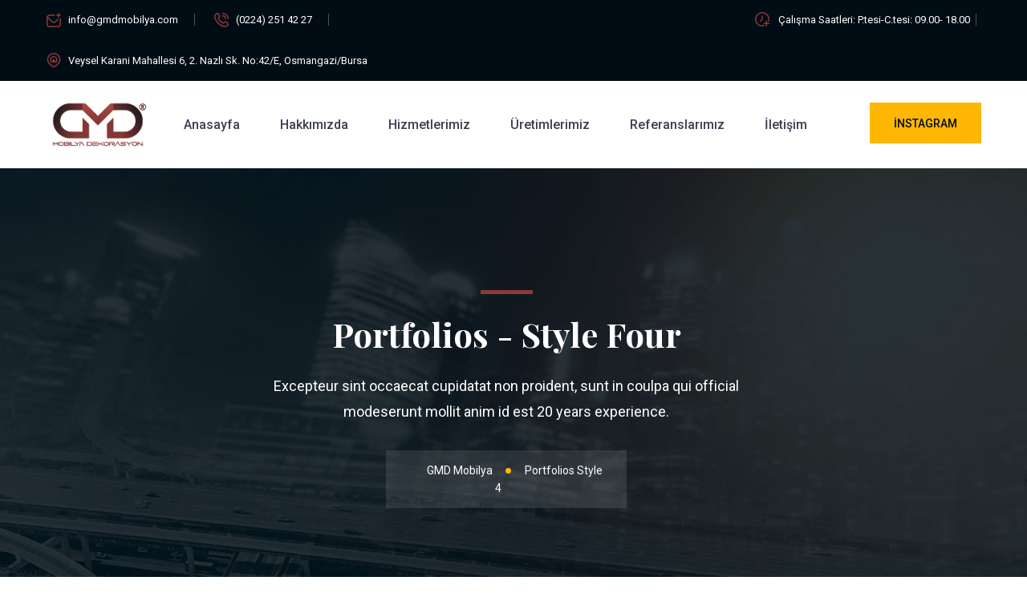

--- FILE ---
content_type: text/html; charset=UTF-8
request_url: https://www.gmdmobilya.com/portfolios-style-4/
body_size: 23471
content:
 <!DOCTYPE html>
<html lang="tr">
<head>
<meta charset="UTF-8">
<meta name="viewport" content="width=device-width, initial-scale=1">
<link rel="profile" href="//gmpg.org/xfn/11">
<title>Portfolios Style 4 &#8211; GMD Mobilya</title>
<meta name='robots' content='max-image-preview:large' />
	<style>img:is([sizes="auto" i], [sizes^="auto," i]) { contain-intrinsic-size: 3000px 1500px }</style>
	<link rel='dns-prefetch' href='//fonts.googleapis.com' />
<link rel='preconnect' href='https://fonts.gstatic.com' crossorigin />
<link rel="alternate" type="application/rss+xml" title="GMD Mobilya &raquo; akışı" href="https://www.gmdmobilya.com/feed/" />
<link rel="alternate" type="application/rss+xml" title="GMD Mobilya &raquo; yorum akışı" href="https://www.gmdmobilya.com/comments/feed/" />
<script type="text/javascript">
/* <![CDATA[ */
window._wpemojiSettings = {"baseUrl":"https:\/\/s.w.org\/images\/core\/emoji\/16.0.1\/72x72\/","ext":".png","svgUrl":"https:\/\/s.w.org\/images\/core\/emoji\/16.0.1\/svg\/","svgExt":".svg","source":{"concatemoji":"https:\/\/www.gmdmobilya.com\/wp-includes\/js\/wp-emoji-release.min.js?ver=6.8.3"}};
/*! This file is auto-generated */
!function(s,n){var o,i,e;function c(e){try{var t={supportTests:e,timestamp:(new Date).valueOf()};sessionStorage.setItem(o,JSON.stringify(t))}catch(e){}}function p(e,t,n){e.clearRect(0,0,e.canvas.width,e.canvas.height),e.fillText(t,0,0);var t=new Uint32Array(e.getImageData(0,0,e.canvas.width,e.canvas.height).data),a=(e.clearRect(0,0,e.canvas.width,e.canvas.height),e.fillText(n,0,0),new Uint32Array(e.getImageData(0,0,e.canvas.width,e.canvas.height).data));return t.every(function(e,t){return e===a[t]})}function u(e,t){e.clearRect(0,0,e.canvas.width,e.canvas.height),e.fillText(t,0,0);for(var n=e.getImageData(16,16,1,1),a=0;a<n.data.length;a++)if(0!==n.data[a])return!1;return!0}function f(e,t,n,a){switch(t){case"flag":return n(e,"\ud83c\udff3\ufe0f\u200d\u26a7\ufe0f","\ud83c\udff3\ufe0f\u200b\u26a7\ufe0f")?!1:!n(e,"\ud83c\udde8\ud83c\uddf6","\ud83c\udde8\u200b\ud83c\uddf6")&&!n(e,"\ud83c\udff4\udb40\udc67\udb40\udc62\udb40\udc65\udb40\udc6e\udb40\udc67\udb40\udc7f","\ud83c\udff4\u200b\udb40\udc67\u200b\udb40\udc62\u200b\udb40\udc65\u200b\udb40\udc6e\u200b\udb40\udc67\u200b\udb40\udc7f");case"emoji":return!a(e,"\ud83e\udedf")}return!1}function g(e,t,n,a){var r="undefined"!=typeof WorkerGlobalScope&&self instanceof WorkerGlobalScope?new OffscreenCanvas(300,150):s.createElement("canvas"),o=r.getContext("2d",{willReadFrequently:!0}),i=(o.textBaseline="top",o.font="600 32px Arial",{});return e.forEach(function(e){i[e]=t(o,e,n,a)}),i}function t(e){var t=s.createElement("script");t.src=e,t.defer=!0,s.head.appendChild(t)}"undefined"!=typeof Promise&&(o="wpEmojiSettingsSupports",i=["flag","emoji"],n.supports={everything:!0,everythingExceptFlag:!0},e=new Promise(function(e){s.addEventListener("DOMContentLoaded",e,{once:!0})}),new Promise(function(t){var n=function(){try{var e=JSON.parse(sessionStorage.getItem(o));if("object"==typeof e&&"number"==typeof e.timestamp&&(new Date).valueOf()<e.timestamp+604800&&"object"==typeof e.supportTests)return e.supportTests}catch(e){}return null}();if(!n){if("undefined"!=typeof Worker&&"undefined"!=typeof OffscreenCanvas&&"undefined"!=typeof URL&&URL.createObjectURL&&"undefined"!=typeof Blob)try{var e="postMessage("+g.toString()+"("+[JSON.stringify(i),f.toString(),p.toString(),u.toString()].join(",")+"));",a=new Blob([e],{type:"text/javascript"}),r=new Worker(URL.createObjectURL(a),{name:"wpTestEmojiSupports"});return void(r.onmessage=function(e){c(n=e.data),r.terminate(),t(n)})}catch(e){}c(n=g(i,f,p,u))}t(n)}).then(function(e){for(var t in e)n.supports[t]=e[t],n.supports.everything=n.supports.everything&&n.supports[t],"flag"!==t&&(n.supports.everythingExceptFlag=n.supports.everythingExceptFlag&&n.supports[t]);n.supports.everythingExceptFlag=n.supports.everythingExceptFlag&&!n.supports.flag,n.DOMReady=!1,n.readyCallback=function(){n.DOMReady=!0}}).then(function(){return e}).then(function(){var e;n.supports.everything||(n.readyCallback(),(e=n.source||{}).concatemoji?t(e.concatemoji):e.wpemoji&&e.twemoji&&(t(e.twemoji),t(e.wpemoji)))}))}((window,document),window._wpemojiSettings);
/* ]]> */
</script>
<style id='wp-emoji-styles-inline-css' type='text/css'>

	img.wp-smiley, img.emoji {
		display: inline !important;
		border: none !important;
		box-shadow: none !important;
		height: 1em !important;
		width: 1em !important;
		margin: 0 0.07em !important;
		vertical-align: -0.1em !important;
		background: none !important;
		padding: 0 !important;
	}
</style>
<style id='classic-theme-styles-inline-css' type='text/css'>
/*! This file is auto-generated */
.wp-block-button__link{color:#fff;background-color:#32373c;border-radius:9999px;box-shadow:none;text-decoration:none;padding:calc(.667em + 2px) calc(1.333em + 2px);font-size:1.125em}.wp-block-file__button{background:#32373c;color:#fff;text-decoration:none}
</style>
<style id='joinchat-button-style-inline-css' type='text/css'>
.wp-block-joinchat-button{border:none!important;text-align:center}.wp-block-joinchat-button figure{display:table;margin:0 auto;padding:0}.wp-block-joinchat-button figcaption{font:normal normal 400 .6em/2em var(--wp--preset--font-family--system-font,sans-serif);margin:0;padding:0}.wp-block-joinchat-button .joinchat-button__qr{background-color:#fff;border:6px solid #25d366;border-radius:30px;box-sizing:content-box;display:block;height:200px;margin:auto;overflow:hidden;padding:10px;width:200px}.wp-block-joinchat-button .joinchat-button__qr canvas,.wp-block-joinchat-button .joinchat-button__qr img{display:block;margin:auto}.wp-block-joinchat-button .joinchat-button__link{align-items:center;background-color:#25d366;border:6px solid #25d366;border-radius:30px;display:inline-flex;flex-flow:row nowrap;justify-content:center;line-height:1.25em;margin:0 auto;text-decoration:none}.wp-block-joinchat-button .joinchat-button__link:before{background:transparent var(--joinchat-ico) no-repeat center;background-size:100%;content:"";display:block;height:1.5em;margin:-.75em .75em -.75em 0;width:1.5em}.wp-block-joinchat-button figure+.joinchat-button__link{margin-top:10px}@media (orientation:landscape)and (min-height:481px),(orientation:portrait)and (min-width:481px){.wp-block-joinchat-button.joinchat-button--qr-only figure+.joinchat-button__link{display:none}}@media (max-width:480px),(orientation:landscape)and (max-height:480px){.wp-block-joinchat-button figure{display:none}}

</style>
<style id='global-styles-inline-css' type='text/css'>
:root{--wp--preset--aspect-ratio--square: 1;--wp--preset--aspect-ratio--4-3: 4/3;--wp--preset--aspect-ratio--3-4: 3/4;--wp--preset--aspect-ratio--3-2: 3/2;--wp--preset--aspect-ratio--2-3: 2/3;--wp--preset--aspect-ratio--16-9: 16/9;--wp--preset--aspect-ratio--9-16: 9/16;--wp--preset--color--black: #000000;--wp--preset--color--cyan-bluish-gray: #abb8c3;--wp--preset--color--white: #ffffff;--wp--preset--color--pale-pink: #f78da7;--wp--preset--color--vivid-red: #cf2e2e;--wp--preset--color--luminous-vivid-orange: #ff6900;--wp--preset--color--luminous-vivid-amber: #fcb900;--wp--preset--color--light-green-cyan: #7bdcb5;--wp--preset--color--vivid-green-cyan: #00d084;--wp--preset--color--pale-cyan-blue: #8ed1fc;--wp--preset--color--vivid-cyan-blue: #0693e3;--wp--preset--color--vivid-purple: #9b51e0;--wp--preset--gradient--vivid-cyan-blue-to-vivid-purple: linear-gradient(135deg,rgba(6,147,227,1) 0%,rgb(155,81,224) 100%);--wp--preset--gradient--light-green-cyan-to-vivid-green-cyan: linear-gradient(135deg,rgb(122,220,180) 0%,rgb(0,208,130) 100%);--wp--preset--gradient--luminous-vivid-amber-to-luminous-vivid-orange: linear-gradient(135deg,rgba(252,185,0,1) 0%,rgba(255,105,0,1) 100%);--wp--preset--gradient--luminous-vivid-orange-to-vivid-red: linear-gradient(135deg,rgba(255,105,0,1) 0%,rgb(207,46,46) 100%);--wp--preset--gradient--very-light-gray-to-cyan-bluish-gray: linear-gradient(135deg,rgb(238,238,238) 0%,rgb(169,184,195) 100%);--wp--preset--gradient--cool-to-warm-spectrum: linear-gradient(135deg,rgb(74,234,220) 0%,rgb(151,120,209) 20%,rgb(207,42,186) 40%,rgb(238,44,130) 60%,rgb(251,105,98) 80%,rgb(254,248,76) 100%);--wp--preset--gradient--blush-light-purple: linear-gradient(135deg,rgb(255,206,236) 0%,rgb(152,150,240) 100%);--wp--preset--gradient--blush-bordeaux: linear-gradient(135deg,rgb(254,205,165) 0%,rgb(254,45,45) 50%,rgb(107,0,62) 100%);--wp--preset--gradient--luminous-dusk: linear-gradient(135deg,rgb(255,203,112) 0%,rgb(199,81,192) 50%,rgb(65,88,208) 100%);--wp--preset--gradient--pale-ocean: linear-gradient(135deg,rgb(255,245,203) 0%,rgb(182,227,212) 50%,rgb(51,167,181) 100%);--wp--preset--gradient--electric-grass: linear-gradient(135deg,rgb(202,248,128) 0%,rgb(113,206,126) 100%);--wp--preset--gradient--midnight: linear-gradient(135deg,rgb(2,3,129) 0%,rgb(40,116,252) 100%);--wp--preset--font-size--small: 13px;--wp--preset--font-size--medium: 20px;--wp--preset--font-size--large: 36px;--wp--preset--font-size--x-large: 42px;--wp--preset--spacing--20: 0.44rem;--wp--preset--spacing--30: 0.67rem;--wp--preset--spacing--40: 1rem;--wp--preset--spacing--50: 1.5rem;--wp--preset--spacing--60: 2.25rem;--wp--preset--spacing--70: 3.38rem;--wp--preset--spacing--80: 5.06rem;--wp--preset--shadow--natural: 6px 6px 9px rgba(0, 0, 0, 0.2);--wp--preset--shadow--deep: 12px 12px 50px rgba(0, 0, 0, 0.4);--wp--preset--shadow--sharp: 6px 6px 0px rgba(0, 0, 0, 0.2);--wp--preset--shadow--outlined: 6px 6px 0px -3px rgba(255, 255, 255, 1), 6px 6px rgba(0, 0, 0, 1);--wp--preset--shadow--crisp: 6px 6px 0px rgba(0, 0, 0, 1);}:where(.is-layout-flex){gap: 0.5em;}:where(.is-layout-grid){gap: 0.5em;}body .is-layout-flex{display: flex;}.is-layout-flex{flex-wrap: wrap;align-items: center;}.is-layout-flex > :is(*, div){margin: 0;}body .is-layout-grid{display: grid;}.is-layout-grid > :is(*, div){margin: 0;}:where(.wp-block-columns.is-layout-flex){gap: 2em;}:where(.wp-block-columns.is-layout-grid){gap: 2em;}:where(.wp-block-post-template.is-layout-flex){gap: 1.25em;}:where(.wp-block-post-template.is-layout-grid){gap: 1.25em;}.has-black-color{color: var(--wp--preset--color--black) !important;}.has-cyan-bluish-gray-color{color: var(--wp--preset--color--cyan-bluish-gray) !important;}.has-white-color{color: var(--wp--preset--color--white) !important;}.has-pale-pink-color{color: var(--wp--preset--color--pale-pink) !important;}.has-vivid-red-color{color: var(--wp--preset--color--vivid-red) !important;}.has-luminous-vivid-orange-color{color: var(--wp--preset--color--luminous-vivid-orange) !important;}.has-luminous-vivid-amber-color{color: var(--wp--preset--color--luminous-vivid-amber) !important;}.has-light-green-cyan-color{color: var(--wp--preset--color--light-green-cyan) !important;}.has-vivid-green-cyan-color{color: var(--wp--preset--color--vivid-green-cyan) !important;}.has-pale-cyan-blue-color{color: var(--wp--preset--color--pale-cyan-blue) !important;}.has-vivid-cyan-blue-color{color: var(--wp--preset--color--vivid-cyan-blue) !important;}.has-vivid-purple-color{color: var(--wp--preset--color--vivid-purple) !important;}.has-black-background-color{background-color: var(--wp--preset--color--black) !important;}.has-cyan-bluish-gray-background-color{background-color: var(--wp--preset--color--cyan-bluish-gray) !important;}.has-white-background-color{background-color: var(--wp--preset--color--white) !important;}.has-pale-pink-background-color{background-color: var(--wp--preset--color--pale-pink) !important;}.has-vivid-red-background-color{background-color: var(--wp--preset--color--vivid-red) !important;}.has-luminous-vivid-orange-background-color{background-color: var(--wp--preset--color--luminous-vivid-orange) !important;}.has-luminous-vivid-amber-background-color{background-color: var(--wp--preset--color--luminous-vivid-amber) !important;}.has-light-green-cyan-background-color{background-color: var(--wp--preset--color--light-green-cyan) !important;}.has-vivid-green-cyan-background-color{background-color: var(--wp--preset--color--vivid-green-cyan) !important;}.has-pale-cyan-blue-background-color{background-color: var(--wp--preset--color--pale-cyan-blue) !important;}.has-vivid-cyan-blue-background-color{background-color: var(--wp--preset--color--vivid-cyan-blue) !important;}.has-vivid-purple-background-color{background-color: var(--wp--preset--color--vivid-purple) !important;}.has-black-border-color{border-color: var(--wp--preset--color--black) !important;}.has-cyan-bluish-gray-border-color{border-color: var(--wp--preset--color--cyan-bluish-gray) !important;}.has-white-border-color{border-color: var(--wp--preset--color--white) !important;}.has-pale-pink-border-color{border-color: var(--wp--preset--color--pale-pink) !important;}.has-vivid-red-border-color{border-color: var(--wp--preset--color--vivid-red) !important;}.has-luminous-vivid-orange-border-color{border-color: var(--wp--preset--color--luminous-vivid-orange) !important;}.has-luminous-vivid-amber-border-color{border-color: var(--wp--preset--color--luminous-vivid-amber) !important;}.has-light-green-cyan-border-color{border-color: var(--wp--preset--color--light-green-cyan) !important;}.has-vivid-green-cyan-border-color{border-color: var(--wp--preset--color--vivid-green-cyan) !important;}.has-pale-cyan-blue-border-color{border-color: var(--wp--preset--color--pale-cyan-blue) !important;}.has-vivid-cyan-blue-border-color{border-color: var(--wp--preset--color--vivid-cyan-blue) !important;}.has-vivid-purple-border-color{border-color: var(--wp--preset--color--vivid-purple) !important;}.has-vivid-cyan-blue-to-vivid-purple-gradient-background{background: var(--wp--preset--gradient--vivid-cyan-blue-to-vivid-purple) !important;}.has-light-green-cyan-to-vivid-green-cyan-gradient-background{background: var(--wp--preset--gradient--light-green-cyan-to-vivid-green-cyan) !important;}.has-luminous-vivid-amber-to-luminous-vivid-orange-gradient-background{background: var(--wp--preset--gradient--luminous-vivid-amber-to-luminous-vivid-orange) !important;}.has-luminous-vivid-orange-to-vivid-red-gradient-background{background: var(--wp--preset--gradient--luminous-vivid-orange-to-vivid-red) !important;}.has-very-light-gray-to-cyan-bluish-gray-gradient-background{background: var(--wp--preset--gradient--very-light-gray-to-cyan-bluish-gray) !important;}.has-cool-to-warm-spectrum-gradient-background{background: var(--wp--preset--gradient--cool-to-warm-spectrum) !important;}.has-blush-light-purple-gradient-background{background: var(--wp--preset--gradient--blush-light-purple) !important;}.has-blush-bordeaux-gradient-background{background: var(--wp--preset--gradient--blush-bordeaux) !important;}.has-luminous-dusk-gradient-background{background: var(--wp--preset--gradient--luminous-dusk) !important;}.has-pale-ocean-gradient-background{background: var(--wp--preset--gradient--pale-ocean) !important;}.has-electric-grass-gradient-background{background: var(--wp--preset--gradient--electric-grass) !important;}.has-midnight-gradient-background{background: var(--wp--preset--gradient--midnight) !important;}.has-small-font-size{font-size: var(--wp--preset--font-size--small) !important;}.has-medium-font-size{font-size: var(--wp--preset--font-size--medium) !important;}.has-large-font-size{font-size: var(--wp--preset--font-size--large) !important;}.has-x-large-font-size{font-size: var(--wp--preset--font-size--x-large) !important;}
:where(.wp-block-post-template.is-layout-flex){gap: 1.25em;}:where(.wp-block-post-template.is-layout-grid){gap: 1.25em;}
:where(.wp-block-columns.is-layout-flex){gap: 2em;}:where(.wp-block-columns.is-layout-grid){gap: 2em;}
:root :where(.wp-block-pullquote){font-size: 1.5em;line-height: 1.6;}
</style>
<link rel='stylesheet' id='contact-form-7-css' href='https://www.gmdmobilya.com/wp-content/plugins/contact-form-7/includes/css/styles.css?ver=5.8.3' type='text/css' media='all' />
<link rel='stylesheet' id='redux-extendify-styles-css' href='https://www.gmdmobilya.com/wp-content/plugins/redux-framework/redux-core/assets/css/extendify-utilities.css?ver=4.4.9' type='text/css' media='all' />
<link rel='stylesheet' id='materialize-css' href='https://www.gmdmobilya.com/wp-content/plugins/rselements/assets/css/materialize.css?ver=6.8.3' type='text/css' media='all' />
<link rel='stylesheet' id='rsaddons-floaticon-css' href='https://www.gmdmobilya.com/wp-content/plugins/rselements/assets/fonts/flaticon.css?ver=6.8.3' type='text/css' media='all' />
<link rel='stylesheet' id='headding-title-css' href='https://www.gmdmobilya.com/wp-content/plugins/rselements/assets/css/headding-title.css?ver=6.8.3' type='text/css' media='all' />
<link rel='stylesheet' id='rsaddons-pro-css' href='https://www.gmdmobilya.com/wp-content/plugins/rselements/assets/css/rsaddons.css?ver=6.8.3' type='text/css' media='all' />
<link rel='stylesheet' id='boostrap-css' href='https://www.gmdmobilya.com/wp-content/themes/konstruk/assets/css/bootstrap.min.css?ver=6.8.3' type='text/css' media='all' />
<link rel='stylesheet' id='font-awesome-all-min-css' href='https://www.gmdmobilya.com/wp-content/themes/konstruk/assets/css/all.min.css?ver=6.8.3' type='text/css' media='all' />
<link rel='stylesheet' id='font-awesome-css' href='https://www.gmdmobilya.com/wp-content/plugins/elementor/assets/lib/font-awesome/css/font-awesome.min.css?ver=4.7.0' type='text/css' media='all' />
<link rel='stylesheet' id='uicons-regular-rounded-css' href='https://www.gmdmobilya.com/wp-content/themes/konstruk/assets/css/uicons-regular-rounded.css?ver=6.8.3' type='text/css' media='all' />
<link rel='stylesheet' id='flaticon-css' href='https://www.gmdmobilya.com/wp-content/themes/konstruk/assets/css/flaticon.css?ver=6.8.3' type='text/css' media='all' />
<link rel='stylesheet' id='flaticons-css' href='https://www.gmdmobilya.com/wp-content/themes/konstruk/assets/font/flaticon.css?ver=6.8.3' type='text/css' media='all' />
<link rel='stylesheet' id='owl-carousel-css' href='https://www.gmdmobilya.com/wp-content/themes/konstruk/assets/css/owl.carousel.css?ver=6.8.3' type='text/css' media='all' />
<link rel='stylesheet' id='slick-css' href='https://www.gmdmobilya.com/wp-content/themes/konstruk/assets/css/slick.css?ver=6.8.3' type='text/css' media='all' />
<link rel='stylesheet' id='magnific-popup-css' href='https://www.gmdmobilya.com/wp-content/themes/konstruk/assets/css/magnific-popup.css?ver=6.8.3' type='text/css' media='all' />
<link rel='stylesheet' id='swiper-min-css' href='https://www.gmdmobilya.com/wp-content/themes/konstruk/assets/css/swiper.min.css?ver=6.8.3' type='text/css' media='all' />
<link rel='stylesheet' id='konstruk-style-default-css' href='https://www.gmdmobilya.com/wp-content/themes/konstruk/assets/css/default.css?ver=6.8.3' type='text/css' media='all' />
<link rel='stylesheet' id='konstruk-style-rsanimations-css' href='https://www.gmdmobilya.com/wp-content/themes/konstruk/assets/css/rsanimations.css?ver=6.8.3' type='text/css' media='all' />
<link rel='stylesheet' id='konstruk-style-spacing-css' href='https://www.gmdmobilya.com/wp-content/themes/konstruk/assets/css/rs-spacing.css?ver=6.8.3' type='text/css' media='all' />
<link rel='stylesheet' id='konstruk-style-custom-css' href='https://www.gmdmobilya.com/wp-content/themes/konstruk/assets/css/custom.css?ver=6.8.3' type='text/css' media='all' />
<link rel='stylesheet' id='konstruk-style-responsive-css' href='https://www.gmdmobilya.com/wp-content/themes/konstruk/assets/css/responsive.css?ver=6.8.3' type='text/css' media='all' />
<link rel='stylesheet' id='konstruk-style-css' href='https://www.gmdmobilya.com/wp-content/themes/konstruk/style.css?ver=6.8.3' type='text/css' media='all' />
<link rel='stylesheet' id='studio-fonts-css' href='//fonts.googleapis.com/css?family=Roboto%3A300%2C400%2C500%2C600%2C700%2C800%2C900%26display%3Dswap%7CPlayfair+Display%3A300%2C400%2C500%2C600%2C700%2C800%2C900%26display%3Dswap&#038;ver=1.0.0' type='text/css' media='all' />
<link rel='stylesheet' id='joinchat-css' href='https://www.gmdmobilya.com/wp-content/plugins/creame-whatsapp-me/public/css/joinchat.min.css?ver=5.0.15' type='text/css' media='all' />
<style id='joinchat-inline-css' type='text/css'>
.joinchat{--red:141;--green:57;--blue:57}
</style>
<link rel='stylesheet' id='elementor-icons-css' href='https://www.gmdmobilya.com/wp-content/plugins/elementor/assets/lib/eicons/css/elementor-icons.min.css?ver=5.23.0' type='text/css' media='all' />
<link rel='stylesheet' id='elementor-frontend-css' href='https://www.gmdmobilya.com/wp-content/plugins/elementor/assets/css/frontend-lite.min.css?ver=3.17.3' type='text/css' media='all' />
<link rel='stylesheet' id='swiper-css' href='https://www.gmdmobilya.com/wp-content/plugins/elementor/assets/lib/swiper/v8/css/swiper.min.css?ver=8.4.5' type='text/css' media='all' />
<link rel='stylesheet' id='elementor-post-7-css' href='https://www.gmdmobilya.com/wp-content/uploads/elementor/css/post-7.css?ver=1699597065' type='text/css' media='all' />
<link rel='stylesheet' id='elementor-global-css' href='https://www.gmdmobilya.com/wp-content/uploads/elementor/css/global.css?ver=1699597066' type='text/css' media='all' />
<link rel='stylesheet' id='elementor-post-4282-css' href='https://www.gmdmobilya.com/wp-content/uploads/elementor/css/post-4282.css?ver=1699998460' type='text/css' media='all' />
<link rel="preload" as="style" href="https://fonts.googleapis.com/css?family=Roboto:100,300,400,500,700,900,100italic,300italic,400italic,500italic,700italic,900italic%7CPlayfair%20Display:400,500,600,700,800,900,400italic,500italic,600italic,700italic,800italic,900italic&#038;display=swap&#038;ver=1700340395" /><link rel="stylesheet" href="https://fonts.googleapis.com/css?family=Roboto:100,300,400,500,700,900,100italic,300italic,400italic,500italic,700italic,900italic%7CPlayfair%20Display:400,500,600,700,800,900,400italic,500italic,600italic,700italic,800italic,900italic&#038;display=swap&#038;ver=1700340395" media="print" onload="this.media='all'"><noscript><link rel="stylesheet" href="https://fonts.googleapis.com/css?family=Roboto:100,300,400,500,700,900,100italic,300italic,400italic,500italic,700italic,900italic%7CPlayfair%20Display:400,500,600,700,800,900,400italic,500italic,600italic,700italic,800italic,900italic&#038;display=swap&#038;ver=1700340395" /></noscript><link rel='stylesheet' id='google-fonts-1-css' href='https://fonts.googleapis.com/css?family=Roboto%3A100%2C100italic%2C200%2C200italic%2C300%2C300italic%2C400%2C400italic%2C500%2C500italic%2C600%2C600italic%2C700%2C700italic%2C800%2C800italic%2C900%2C900italic%7CRoboto+Slab%3A100%2C100italic%2C200%2C200italic%2C300%2C300italic%2C400%2C400italic%2C500%2C500italic%2C600%2C600italic%2C700%2C700italic%2C800%2C800italic%2C900%2C900italic&#038;display=swap&#038;subset=latin-ext&#038;ver=6.8.3' type='text/css' media='all' />
<link rel='stylesheet' id='elementor-icons-shared-0-css' href='https://www.gmdmobilya.com/wp-content/plugins/elementor/assets/lib/font-awesome/css/fontawesome.min.css?ver=5.15.3' type='text/css' media='all' />
<link rel='stylesheet' id='elementor-icons-fa-solid-css' href='https://www.gmdmobilya.com/wp-content/plugins/elementor/assets/lib/font-awesome/css/solid.min.css?ver=5.15.3' type='text/css' media='all' />
<link rel="preconnect" href="https://fonts.gstatic.com/" crossorigin><script type="text/javascript" src="https://www.gmdmobilya.com/wp-includes/js/jquery/jquery.min.js?ver=3.7.1" id="jquery-core-js"></script>
<script type="text/javascript" src="https://www.gmdmobilya.com/wp-includes/js/jquery/jquery-migrate.min.js?ver=3.4.1" id="jquery-migrate-js"></script>
<link rel="https://api.w.org/" href="https://www.gmdmobilya.com/wp-json/" /><link rel="alternate" title="JSON" type="application/json" href="https://www.gmdmobilya.com/wp-json/wp/v2/pages/4282" /><link rel="EditURI" type="application/rsd+xml" title="RSD" href="https://www.gmdmobilya.com/xmlrpc.php?rsd" />
<meta name="generator" content="WordPress 6.8.3" />
<link rel="canonical" href="https://www.gmdmobilya.com/portfolios-style-4/" />
<link rel='shortlink' href='https://www.gmdmobilya.com/?p=4282' />
<link rel="alternate" title="oEmbed (JSON)" type="application/json+oembed" href="https://www.gmdmobilya.com/wp-json/oembed/1.0/embed?url=https%3A%2F%2Fwww.gmdmobilya.com%2Fportfolios-style-4%2F" />
<link rel="alternate" title="oEmbed (XML)" type="text/xml+oembed" href="https://www.gmdmobilya.com/wp-json/oembed/1.0/embed?url=https%3A%2F%2Fwww.gmdmobilya.com%2Fportfolios-style-4%2F&#038;format=xml" />
<meta name="generator" content="Redux 4.4.9" />		<link rel="shortcut icon" type="image/x-icon" href="https://www.gmdmobilya.com/wp-content/uploads/2023/11/GMD-Dekorasyon-logo-yeni.png"> 
	<meta name="generator" content="Elementor 3.17.3; features: e_dom_optimization, e_optimized_assets_loading, e_optimized_css_loading, additional_custom_breakpoints, block_editor_assets_optimize, e_image_loading_optimization; settings: css_print_method-external, google_font-enabled, font_display-swap">
<!-- Call Now Button 1.4.2 (https://callnowbutton.com) [renderer:cloud, id:domain_1cba5a19_4f45_4d26_af5b_1bfd93bc38b0]-->
<script data-cnb-version="1.4.2" type="text/javascript" async="async" src="https://user.callnowbutton.com/domain_1cba5a19_4f45_4d26_af5b_1bfd93bc38b0.js?dbver=1700173267"></script>
<meta name="generator" content="Powered by Slider Revolution 6.6.16 - responsive, Mobile-Friendly Slider Plugin for WordPress with comfortable drag and drop interface." />
<script>function setREVStartSize(e){
			//window.requestAnimationFrame(function() {
				window.RSIW = window.RSIW===undefined ? window.innerWidth : window.RSIW;
				window.RSIH = window.RSIH===undefined ? window.innerHeight : window.RSIH;
				try {
					var pw = document.getElementById(e.c).parentNode.offsetWidth,
						newh;
					pw = pw===0 || isNaN(pw) || (e.l=="fullwidth" || e.layout=="fullwidth") ? window.RSIW : pw;
					e.tabw = e.tabw===undefined ? 0 : parseInt(e.tabw);
					e.thumbw = e.thumbw===undefined ? 0 : parseInt(e.thumbw);
					e.tabh = e.tabh===undefined ? 0 : parseInt(e.tabh);
					e.thumbh = e.thumbh===undefined ? 0 : parseInt(e.thumbh);
					e.tabhide = e.tabhide===undefined ? 0 : parseInt(e.tabhide);
					e.thumbhide = e.thumbhide===undefined ? 0 : parseInt(e.thumbhide);
					e.mh = e.mh===undefined || e.mh=="" || e.mh==="auto" ? 0 : parseInt(e.mh,0);
					if(e.layout==="fullscreen" || e.l==="fullscreen")
						newh = Math.max(e.mh,window.RSIH);
					else{
						e.gw = Array.isArray(e.gw) ? e.gw : [e.gw];
						for (var i in e.rl) if (e.gw[i]===undefined || e.gw[i]===0) e.gw[i] = e.gw[i-1];
						e.gh = e.el===undefined || e.el==="" || (Array.isArray(e.el) && e.el.length==0)? e.gh : e.el;
						e.gh = Array.isArray(e.gh) ? e.gh : [e.gh];
						for (var i in e.rl) if (e.gh[i]===undefined || e.gh[i]===0) e.gh[i] = e.gh[i-1];
											
						var nl = new Array(e.rl.length),
							ix = 0,
							sl;
						e.tabw = e.tabhide>=pw ? 0 : e.tabw;
						e.thumbw = e.thumbhide>=pw ? 0 : e.thumbw;
						e.tabh = e.tabhide>=pw ? 0 : e.tabh;
						e.thumbh = e.thumbhide>=pw ? 0 : e.thumbh;
						for (var i in e.rl) nl[i] = e.rl[i]<window.RSIW ? 0 : e.rl[i];
						sl = nl[0];
						for (var i in nl) if (sl>nl[i] && nl[i]>0) { sl = nl[i]; ix=i;}
						var m = pw>(e.gw[ix]+e.tabw+e.thumbw) ? 1 : (pw-(e.tabw+e.thumbw)) / (e.gw[ix]);
						newh =  (e.gh[ix] * m) + (e.tabh + e.thumbh);
					}
					var el = document.getElementById(e.c);
					if (el!==null && el) el.style.height = newh+"px";
					el = document.getElementById(e.c+"_wrapper");
					if (el!==null && el) {
						el.style.height = newh+"px";
						el.style.display = "block";
					}
				} catch(e){
					console.log("Failure at Presize of Slider:" + e)
				}
			//});
		  };</script>
<style id="konstruk_option-dynamic-css" title="dynamic-css" class="redux-options-output">#rs-header.header-style8 .rs-address-area .info-title, #rs-header.header-style8 .rs-address-area .info-des, #rs-header.header-style8 .rs-address-area .info-des a{color:#010d14;}#rs-header.header-style8 .rs-address-area .info-des a:hover{color:#8d3939;}#rs-header .toolbar-area .toolbar-contact ul li a, #rs-header .toolbar-area .opening em{border-color:#514d4d;}body .footer-bottom{background:rgba(51,51,51,0.4);}.page-error .content-area h2 span, .page-error .content-area h2{color:#ffffff;}</style>
<!-- Typography -->

<style>	
	
	body{
		background:#FFFFFF;
		color:#333333 !important;
		font-family: Roboto !important;    
	    font-size: 16px !important;
	}

			body.single-teams{
			background:#FFFFFF;
		}
	
	#rs-header .sticky_form{
		background: rgba(1, 13, 20, 0.9) !important;
	}

	h1,
	.rs-breadcrumbs .page-title{
		color:#010d14;
		font-family:Playfair Display;
		font-size:42px;
				font-weight:700;
				
					line-height:52px;
				
	}

	h2{
		color:#010d14; 
		font-family:Playfair Display;
		font-size:42px;
				font-weight:700;
				
					line-height:52px			}
	.single-teams .title-bg-gray,
	.bs-sidebar .wp-block-search__label, 
	.bs-sidebar .widget_block h2, 
	.prelements-heading .title-inner .title,
	.bs-sidebar .widget-title,
	.full-blog-content .blog-title a,
	.bs-sidebar .recent-post-widget .post-desc a{
		color:#010d14 ;
	}
	.prelements-heading .title-inner .title{
		font-weight:700;
	}

	h3{
		color:#010d14 ;
		font-family:Playfair Display;
		font-size:28px;
				
					line-height:38px;
			}

	h4{
		color:#010d14;
		font-family:Playfair Display;
		font-size:20px;
				font-weight:700;
				
					line-height:30px;
				
	}

	h5{
		color:#010d14;
		font-family:Playfair Display;
		font-size:18px;
				
					line-height:28px;
			}

	h6{
		color:#010d14 ;
		font-family:Playfair Display;
		font-size:16px;
					line-height:26px;
			}

	.menu-area .navbar ul li > a,
	.sidenav .widget_nav_menu ul li a{
		font-weight:500;
		font-family:Roboto;
		font-size:16px;
	}

	#rs-header .toolbar-area .toolbar-contact ul.rs-contact-info li,
	#rs-header .toolbar-area .toolbar-contact ul.rs-contact-info li a, 
	#rs-header .toolbar-area .toolbar-contact ul li a,
	#rs-header .toolbar-area .toolbar-contact ul li, #rs-header .toolbar-area{
		color:#FFFFFF;
	}


				#rs-header.header-transparent .toolbar-area .toolbar-contact ul.rs-contact-info li,
			#rs-header.header-transparent .toolbar-area .toolbar-contact ul.rs-contact-info li i,
			#rs-header.header-transparent .toolbar-area .toolbar-contact ul.rs-contact-info li a,
			#rs-header.header-style-4 .btn_quote .toolbar-sl-share ul li a
			{
				color: #FFFFFF			}
					#rs-header.header-transparent .toolbar-area .toolbar-contact ul.rs-contact-info li:hover a,
			#rs-header.header-style-4 .btn_quote .toolbar-sl-share ul li a:hover{
			color: #8D3939		}
			#rs-header .toolbar-area .toolbar-contact ul.rs-contact-info li a,
	#rs-header .toolbar-area .toolbar-contact ul li a,
	#rs-header .toolbar-area .toolbar-sl-share ul li a i{
		color:#FFFFFF !important;
	}

	#rs-header .toolbar-area .toolbar-contact ul.rs-contact-info li a:hover,
	#rs-header .toolbar-area .toolbar-sl-share ul li a.quote-buttons:hover,
	#rs-header .toolbar-area .toolbar-sl-share ul li a.quote-buttons:before,
	#rs-header .toolbar-area .toolbar-contact ul li a:hover,
	#rs-header .toolbar-area .toolbar-sl-share ul li a i:hover{
		color:#8D3939;
	}	
	.mobile-menu-container div ul > li.current_page_parent > a,
	#rs-header.header-transparent .menu-area .navbar ul li.current-menu-ancestor a, 
	#rs-header.header-transparent .menu-area .navbar ul li.current_page_item a,
	.menu-area .navbar ul.menu > li.current_page_item > a,
	.menu-area .navbar ul li.current-menu-ancestor a, .menu-area .navbar ul li.current_page_item a,
	.menu-area .navbar ul li ul.sub-menu > li.menu-item-has-children > a:before{
		color: #8D3939;
	}
	
	.menu-area .navbar ul > li.menu-item-has-children.hover-minimize > a:after{
		background: #8D3939 !important;
	}
	.menu-area .navbar ul > li.menu-item-has-children.hover-minimize:hover > a:after{
		background: #8D3939 !important;
	}
	.menu-area .navbar ul li:hover a:before{
		color: #8D3939;
	}
	.menu-area .navbar ul li:hover > a,	
	.mobile-menu-container div ul li a:hover,	
	#rs-header.header-style5 .header-inner.menu-sticky.sticky .menu-area .navbar ul li:hover > a,
	#rs-header.header-style-4 .menu-area .menu li:hover > a,
	#rs-header.header-style-3.header-style-2 .sticky-wrapper .menu-area .navbar ul li:hover > a{
		color: #8D3939;
	}
	.menu-area .navbar ul li a,
	#rs-header .menu-responsive .sidebarmenu-search .sticky_search{
		color: #3B4052; 
	}

	#rs-header.header-transparent .menu-area.dark .navbar ul.menu > li.current_page_item > a::before, 
	#rs-header.header-transparent .menu-area.dark .navbar ul.menu > li.current_page_item > a::after, 
	#rs-header.header-transparent .menu-area.dark .navbar ul.menu > li > a::before,
	#rs-header.header-transparent .menu-area.dark .navbar ul.menu > li > a::after,
	#rs-header.header-transparent .menu-area.dark .navbar ul.menu > li > a,	
	#rs-header.header-transparent .menu-area.dark .menu-responsive .sidebarmenu-search .sticky_search .fa{
		color: #3B4052 !important;
	}	
	#rs-header.header-transparent .menu-area.dark ul.offcanvas-icon .nav-link-container .nav-menu-link span{
		background: #3B4052 !important;
	}
			.header-style5 .menu-area .navbar ul > li > a, .header-style5 .menu-responsive .sidebarmenu-search .sticky_search,
		#rs-header.header-transparent .menu-area .navbar ul li a, 
		#rs-header.header-style8 .menu-area .navbar ul > li.active a,
		#rs-header.header-style8 .menu-area .navbar ul > li a,
		#rs-header.header-style8 .menu-area .navbar ul#single-menu > li:hover a,
		#rs-header.header-style8 .rs-full-menuarea #primary-menu-single > li > a,
		#rs-header.header-style8 .rs-full-menuarea .toolbar-sl-share ul li a,
		#rs-header.header-transparent .menu-responsive .sidebarmenu-search .sticky_search,
		#rs-header.header-transparent .menu-responsive .sidebarmenu-search .sticky_search .fa,
		#rs-header.header-transparent .menu-area.dark .navbar ul > li > a,
		#rs-header.header-transparent .menu-area .navbar ul li:hover > a{
			color:#FFFFFF 
	}
	
			#rs-header.header-style5 .header-inner .menu-area .navbar ul li:hover > a{
			color:#8D3939 
		}
	
			#rs-header .toolbar-area{			
			background:#010D14 
		}
				#rs-header.header-style5 .header-inner .menu-area .navbar ul > li.menu-item-has-children.hover-minimize:hover > a:after{
			background:#8D3939 !important;  
		}
				#rs-header.header-style5 .header-inner .menu-area .navbar ul > li.menu-item-has-children.hover-minimize > a:after{
			background:#8D3939 !important; 
		}
			#rs-header.header-style5 .menu-area .navbar ul > li.current-menu-ancestor > a, 
	#rs-header.header-style5 .header-inner .menu-area .navbar ul > li.current-menu-ancestor > a,
	#rs-header.header-style5 .header-inner.menu-sticky.sticky .menu-area .navbar ul > li.current-menu-ancestor > a{
			color:#8D3939 !important; 
		}
		 
		.header-style-4 .menu-cart-area span.icon-num, 
		.header-style5 .menu-cart-area span.icon-num
		{
			background: #FFFFFF !important;
		}
	
				#rs-header.header-transparent .menu-area.dark ul.offcanvas-icon .nav-link-container .nav-menu-link span{
			background:#FFFFFF 
		}
			
		
			.nav-link-container .nav-menu-link span.dot1,
		.nav-link-container .nav-menu-link span.dot3,
		.nav-link-container .nav-menu-link span.dot5,
		.nav-link-container .nav-menu-link span.dot7,
		.nav-link-container .nav-menu-link span.dot9,
		#rs-header.header-transparent ul.offcanvas-icon .nav-link-container .nav-menu-link span, 
		#rs-header.header-style5 .menu-responsive ul.offcanvas-icon .nav-link-container .nav-menu-link span,
		#rs-header.header-style5 .menu-responsive ul.offcanvas-icon .nav-link-container .nav-menu-link span,
		#rs-header.header-transparent ul.offcanvas-icon .nav-link-container .nav-menu-link span, 
		#rs-header.header-style5 .menu-responsive ul.offcanvas-icon .nav-link-container .nav-menu-link span{
			background:#0A0A0A !important;
		}
		
	
			#rs-header.header-transparent .menu-area .navbar ul > li > a:hover,
		#rs-header.header-transparent .menu-area .navbar ul li:hover > a,
		#rs-header.header-transparent .menu-area.dark .navbar ul > li:hover > a,
		#rs-header.header-style-4 .header-inner .menu-area .navbar ul li:hover a,
		#rs-header.header-style-4 .menu-area .navbar ul li:hover a:before{
			color:#8D3939 
		}
	
			#rs-header.header-transparent .menu-area .navbar ul > li.current_page_item > a,
		#rs-header.header-style-4 .menu-area .menu > li.current-menu-ancestor > a,
		#rs-header.header-transparent .menu-area .navbar ul > li.current-menu-ancestor > a,
		#rs-header.header-style-4 .menu-area .menu > li.current_page_item > a{
			color:#8D3939 !important; 
		}
	
	#rs-header.header-transparent .menu-area .navbar ul.menu > li.current_page_item > a::before,
	#rs-header.header-transparent .menu-area .navbar ul.menu > li.current_page_item > a::after, 
	#rs-header.header-transparent .menu-area .navbar ul.menu > li > a::after{
		color:#8D3939 !important; 
	}

			
		#rs-header.header-transparent ul.offcanvas-icon .nav-link-container .nav-menu-link span,
		#rs-header.header-style5 .menu-responsive ul.offcanvas-icon .nav-link-container .nav-menu-link span{
			background:#FFFFFF 
		}
	
			.menu-area .navbar ul li .sub-menu li a,
		#rs-header .menu-area .navbar ul li.mega ul li a,
		#rs-header.header-transparent .menu-area .navbar ul li .sub-menu li.current-menu-ancestor > a,
		#rs-header.header-transparent .menu-area .navbar ul li.current-menu-ancestor li a{
			color:#101010 !important;
		}
	
			.menu-area .navbar ul li ul.sub-menu li.current_page_item > a,
		.menu-area .navbar ul li ul.sub-menu li.current-menu-item > a,
		#rs-header.header-style5 .menu-area .navbar ul > li.current_page_item ul > a,
		#rs-header .menu-area .navbar ul li.mega ul > li > a:hover,
		.menu-area .navbar ul li ul.sub-menu li > a:hover,
		body .header-style1 .menu-area .navbar ul li ul.sub-menu li > a:hover,
		body #rs-header .menu-area .navbar ul li.mega ul.sub-menu li a:hover,
		#rs-header.header-style5 .header-inner .menu-area .navbar ul li .sub-menu > li > a:hover,
		#rs-header.header-transparent .menu-area .navbar ul li .sub-menu li:hover > a,
		#rs-header .menu-area .navbar ul li.mega ul li a:hover,
		#rs-header.header-style-4 .menu-area .menu .sub-menu li:hover > a,
		#rs-header.header-style3 .menu-area .navbar ul li .sub-menu li > a:hover,
		#rs-header .menu-area .navbar ul li.mega ul > li.current-menu-item > a,
		.menu-sticky.sticky .menu-area .navbar ul li ul li a:hover,
		#rs-header.header-transparent .menu-area .navbar ul li .sub-menu li.current-menu-ancestor > a, #rs-header.header-transparent .menu-area .navbar ul li .sub-menu li.current_page_item > a,
		#rs-header.header-transparent .menu-area .navbar ul li.current-menu-ancestor li a:hover{
			color:#8D3939 !important;
		}
	


			.menu-area .navbar ul li .sub-menu{
			background:#FFFFFF;
		}
	

			#rs-header .toolbar-area .toolbar-contact ul li,
		#rs-header .toolbar-area a,
		#rs-header .toolbar-area .toolbar-sl-share ul li{
			font-size:15px;
		}
	
	
	

			#rs-header .toolbar-area .opening i,
		#rs-header .toolbar-area .toolbar-contact ul li i{
			color:#8D3939;
		}
	
	
	
	

			.footer-bottom .copyright p{
			color:#fff;
		}
	

			.rs-footer, .rs-footer h3, .rs-footer a, 
		.rs-footer .fa-ul li a, 
		.rs-footer .widget.widget_nav_menu ul li a{
			font-size:16px;
		}
	
			.rs-footer h3, .rs-footer .footer-top h3.footer-title{
			font-size:20px;
		}
	
		

			.rs-footer, .rs-footer .footer-top h3.footer-title, .rs-footer a, .rs-footer .fa-ul li a,
		.rs-footer .widget.widget_nav_menu ul li a
		{
			color:#FFFFFF;
		}
	
			.rs-footer .footer-top h3.footer-title
		{
			color:#FFFFFF;
		}
	

			.rs-footer .fa-ul li i
		{
			color:#8D3939;
		}
	
	
			.rs-footer a:hover, .rs-footer .widget.widget_nav_menu ul li a:hover,
		.rs-footer .fa-ul li a:hover,
		.rs-footer .widget.widget_pages ul li a:hover, .rs-footer .widget.widget_recent_comments ul li a:hover, .rs-footer .widget.widget_archive ul li a:hover, .rs-footer .widget.widget_categories ul li a:hover,
		.rs-footer .widget a:hover{
			color:#8D3939;
		}
	
		
		#rs-footer ul.footer_social > li > a,
		.rs-footer .widget ul.footer_social li i{
			color:#FFFFFF;
		}
	
	
	
	


	
		
			.rs-footer .footer-top .mc4wp-form-fields input[type="email"]{
			border-color:#333333;
		}
	
	
	

	.rs-services-default .services-wrap .services-item .services-icon i,	
	.rs-blog .blog-item .blog-slidermeta span.category a:hover,
	.btm-cate li a:hover,	
	.ps-navigation ul a:hover span,	
	.rs-portfolio-style5 .portfolio-item .portfolio-content a,
	.rs-services1.services-left.border_style .services-wrap .services-item .services-icon i:hover,
	.rs-services1.services-right .services-wrap .services-item .services-icon i:hover,
	.rs-galleys .galley-img .zoom-icon:hover,
	#about-history-tabs ul.tabs-list_content li:before,
	#rs-header.header-style-3 .header-inner .logo-section .toolbar-contact-style4 ul li i,
	#sidebar-services .widget.widget_nav_menu ul li.current-menu-item a,
	#sidebar-services .widget.widget_nav_menu ul li a:hover,
	#rs-header.header-transparent .menu-area .navbar ul li .sub-menu li.current-menu-ancestor > a, 
	#rs-header.header-transparent .menu-area .navbar ul li .sub-menu li.current_page_item > a,
	rs-heading .title-inner .title,
	.team-grid-style1 .team-item .team-content1 h3.team-name a, 
	.rs-team-grid.team-style5 .team-item .normal-text .person-name a,
	.rs-team-grid.team-style4 .team-wrapper .team_desc .name a,
	.rs-team-grid.team-style4 .team-wrapper .team_desc .name .designation,	
	.contact-page1 .form-button .submit-btn i:before,	
	.woocommerce nav.woocommerce-pagination ul li span.current, 
	.woocommerce nav.woocommerce-pagination ul li a:hover,
	ul.check-icon li:before,
	.rs-project-section .project-item .project-content .title a:hover,
	.subscribe-text i, .subscribe-text .title, .subscribe-text span a:hover,
	.timeline-icon,
	#rs-header.header-style8 .rs-address-area .info-icon i,
	.service-carousels .services-sliders3 span.num,
	.service-readons:before,
	.btm-cate .tag-line svg,
	.full-blog-content .blog-date svg,
	.full-blog-content .btm-cate .postedby .info .name svg,
	.rs-blog .blog-item .blog-button a:hover,
	.btm-cate .tag-line a:hover,
	ul.stylelisting li:before,
	.rs-pricing-table-features-list li i,
	.services-sliders4:hover .services-desc h4.services-title a,	
	.rs-footer.footerlight .footer_social li a .fa,
	#rs-header .menu-area .navbar ul > li.active a,
	.rsaddon-unique-slider .blog-content .blog-footer .blog-meta i,
	.rs-footer .recent-post-widget .show-featured .post-desc i
	{
		color:#8D3939;
	}
	.portfolio-slider-data .slick-next, 
	.portfolio-slider-data .slick-prev,
	.ps-navigation ul a:hover span,
	ul.chevron-right-icon li:before,
	.bs-sidebar ul.footer_social li a:hover,
	.sidenav .fa-ul li i,
	.bs-search button:hover,
	.single-teams .ps-informations ul li.phone i, 
	.single-teams .ps-informations ul li.email i,
	.woocommerce div.product p.price, .woocommerce div.product span.price,
	.rs-portfolio.style2 .portfolio-slider .portfolio-item .portfolio-content h3.p-title a:hover,
	#rs-header.header-style5 .stuck.sticky .menu-area .navbar ul > li.active a,	
	.rs-breadcrumbs .breadcrumbs-inner .cate-single .post-categories a:hover,
	.woocommerce-message::before, .woocommerce-info::before,
	.rs-sl-social-icons a:hover,
	.rs-portfolio.vertical-slider.style4 .portfolio-slider .portfolio-item:hover .p-title a{
		color:#8D3939 !important;
	}

	
	.transparent-btn:hover,
	blockquote,
	.rs-portfolio-style2 .portfolio-item .portfolio-img .read_more:hover,
	.service-carousel .owl-dots .owl-dot.active,
	.service-carousel .owl-dots .owl-dot,
	.sidenav .offcanvas_social li a i:hover,
	.rs-footer.footerlight .footer-top .mc4wp-form-fields input[type="email"],
	.bs-sidebar .tagcloud a:hover,
	.rs-blog-details .bs-info.tags a:hover,
	.single-teams .team-skill .rs-progress
	{
		border-color:#8D3939 !important;
	}
	
	.owl-carousel .owl-nav [class*="owl-"],
	html input[type="button"]:hover, input[type="reset"]:hover,
	.rs-video-2 .popup-videos:before,
	.sidenav .widget-title:before,
	.rs-team-grid.team-style5 .team-item .team-content,
	.rs-team-grid.team-style4 .team-wrapper .team_desc::before,
	.rs-team .team-item .team-social .social-icon,
	.rs-services-style4:hover .services-icon i,
	.team-grid-style1 .team-item .social-icons1 a:hover i,
	.loader__bar,
	blockquote:before,
	.rs-portfolio-style2 .portfolio-item:before,
	.rs-blog-grid .blog-img a.float-cat,
	#sidebar-services .download-btn ul li,
	.transparent-btn:hover,
	.rs-portfolio-style2 .portfolio-item .portfolio-img .read_more:hover,
	.rs-video-2 .popup-videos,
	.rs-blog-details .blog-item.style2 .category a, .rs-blog .blog-item.style2 .category a, .blog .blog-item.style2 .category a,
	.rs-blog-details .blog-item.style1 .category a, .rs-blog .blog-item.style1 .category a, .blog .blog-item.style1 .category a,	
	.icon-button a,
	.team-grid-style1 .team-item .image-wrap .social-icons1, .team-slider-style1 .team-item .image-wrap .social-icons1,
	.rs-heading.style8 .title-inner:after,
	.rs-heading.style8 .description:after,
	#slider-form-area .form-area input[type="submit"],
	.services-style-5 .services-item:hover .services-title,
	#sidebar-services .rs-heading .title-inner h3:before,	
	#rs-contact .contact-address .address-item .address-icon::before,
	.team-slider-style4 .team-carousel .team-item:hover,
	#rs-header.header-transparent .btn_quote a:hover,
	.bs-sidebar .tagcloud a:hover,
	.rs-heading.style2:after,
	.mfp-close-btn-in .mfp-close,
	.top-services-dark .rs-services .services-style-7.services-left .services-wrap .services-item,
	.single-teams .team-inner h3:before,
	.single-teams .team-detail-wrap-btm.team-inner,
	::selection,
	.rs-heading.style2 .title:after,
	.rs-blog-details #reply-title:before,
	.rs-cta .style2 .title-wrap .exp-title:after,
	.rs-project-section .project-item .project-content .p-icon,
	.proces-item.active:after, .proces-item:hover:after,
	.subscribe-text .mc4wp-form input[type="submit"],
	.rs-footer #wp-calendar th,
	.service-carousel.services-dark .services-sliders2 .services-desc:before, 
	.service-carousels.services-dark .services-sliders2 .services-desc:before,
	.rs-services .services-style-9 .services-wrap:after,
	.nav-link-container .nav-menu-link span,
	.portfolio-slider-data .slick-dots li.slick-active, 
	.portfolio-slider-data .slick-dots li:hover,
	.rs-portfolio.vertical-slider.style4 .portfolio-slider .portfolio-item .p-title a:before,
	.rs-team-grid.team-style4 .team-wrapper:hover .team_desc,
	.rs-heading.style6 .title-inner .sub-text:after,
	.woocommerce div.product .woocommerce-tabs ul.tabs li:hover,
	.woocommerce span.onsale,
	.woocommerce div.product .woocommerce-tabs ul.tabs li.active,
	.bs-sidebar .widget-title:after,
	.breadcrumbs-inner .page-title:after,
	.prelements-heading.style4 .title-inner .title:before,	
	#scrollUp i,
	.rs-blog-details .bs-info.tags a,
	.bs-sidebar .wp-block-search__label:after, 
	.bs-sidebar .widget_block h2:after, 
	.bs-sidebar .widget-title:after,
	.prelements-heading .pre-heading-line1:before,
	.prelements-heading .pre-heading-line1:after,
	.prelements-heading .pre-heading-line1:after,
	.elementor-widget-container:hover .pre-heading-line1:after,
	blockquote cite:before,
	.sidenav .offcanvas_social li a i:hover,
	.elementor-widget-container:hover .pre-heading-line1:before,
	.rs-porfolio-details .ps-informations .info-title:after,
	.menu-wrap-off .inner-offcan .nav-link-container .close-button span{
		background:#8D3939;
	}
	.woocommerce span.onsale, .woocommerce ul.products li a.fa, .woocommerce ul.products li .glyph-icon,
	.home5__brl__0 .elementor-accordion-item .elementor-tab-title.elementor-active{
		background:#8D3939 !important;
	}

	.woocommerce #respond input#submit:hover, 
	#rs-header.header-style8 .rs-full-menuarea,
	.portfolio-slider-data .slick-dots li{
		background:#010D14;
	}
	#rs-header.header-style-3.header-style-three .menu_one:before,
	.rs-porfolio-details .ps-informations, 
	.rs-porfolio-details .information-sidebar .widget_nav_menu li.current-menu-item a,
	.single-teams .team-skill .rs-progress .progress-bar,
	.comment-respond .form-submit #submit,
	#scrollUp i,
	.readon,
	.blog .rs-blog .blog-item .blog-img .tag-line .post-categories li a, 
	.archive .rs-blog .blog-item .blog-img .tag-line .post-categories li a,	
	.cta-widget,
	.cta-widget .title-cta a.cta-button,
	.rs-porfolio-details .widget_custom_html, .rs-porfolio-details .contact-me-widget,
	.rs-footer .footer-bottom .widget_nav_menu ul li a:before,
	.bs-sidebar.dynamic-sidebar .service-singles .menu li.current-menu-item a {
	    background:#8D3939;
	}
	.rs-porfolio-details .information-sidebar .widget_nav_menu li:hover a, 
	.cta-widget .title-cta a.cta-button:hover,
	.readon:hover,
	.rs-footer .footer-top .mc4wp-form-fields input[type="submit"]:hover,
	.comment-respond .form-submit #submit:hover,
	.blog .rs-blog .blog-item .blog-img .tag-line .post-categories li a:hover, 
	.archive .rs-blog .blog-item .blog-img .tag-line .post-categories li a:hover,
	.bs-sidebar.dynamic-sidebar .service-singles .menu li a:hover{
	    background:#8D3939;
	}
	.sidenav .widget_nav_menu ul li a:hover,
	.rs-blog .blog-item .blog-meta .blog-date i, .full-blog-content .author i,
	.full-blog-content .btm-cate .tag-line i,
	.full-blog-content .blog-title a:hover,
	.bs-sidebar .recent-post-widget .post-desc span i,
	.single-post .single-posts-meta li span i,
	.single-posts-meta .tag-line i,
	.single-post .single-posts-meta .fa-comments-o:before{
		color:#8D3939 !important;
	}
	.team-slider-style1 .team-item .team-content1 h3.team-name a:hover,
	.rs-service-grid .service-item .service-content .service-button .readon.rs_button:hover:before,
	.rs-heading.style6 .title-inner .sub-text,
	.rs-heading.style7 .title-inner .sub-text,
	.rs-portfolio-style1 .portfolio-item .portfolio-content .pt-icon-plus:before,
	.team-grid-style1 .team-item .team-content1 h3.team-name a, 
	.service-readons:hover,
	.service-readons:before:hover
	{
		color:#8D3939 !important;
	}	

	.rs-services-style3 .bg-img a,
	.rs-services-style3 .bg-img a:hover,
	.wp-block-file .wp-block-file__button
	{
		background:#8D3939;
		border-color: #8D3939;
	}
	.rs-service-grid .service-item .service-content .service-button .readon.rs_button:hover{
		border-color: #8D3939;;
		color: #8D3939;
	}
	.woocommerce div.product p.price ins, .woocommerce div.product span.price ins,
	.woocommerce div.product p.price, .woocommerce div.product span.price, 
	.cd-timeline__content .short-info h2, .cd-timeline__content .short-info h3{
		color: #8D3939!important;
	}
	.rs-slider-video:before,
	.team-grid-style3 .team-img .team-img-sec:before,
	#loading,	
	#sidebar-services .bs-search button:hover, 
	.team-slider-style3 .team-img .team-img-sec:before,
	.rs-blog-details .blog-item.style2 .category a:hover, 
	.rs-blog .blog-item.style2 .category a:hover, 
	.blog .blog-item.style2 .category a:hover,
	.icon-button a:hover,
	.rs-blog-details .blog-item.style1 .category a:hover, 
	.rs-blog .blog-item.style1 .category a:hover, 
	.blog .blog-item.style1 .category a:hover,
	.skew-style-slider .revslider-initialised::before,
	.top-services-dark .rs-services .services-style-7.services-left .services-wrap .services-item:hover,
	.icon-button a:hover,
	.fullwidth-services-box .services-style-2:hover,
	#rs-header.header-style-4 .logo-section:before,
	.post-meta-dates,
	.rs-footer .widget ul li .fa:hover,
	 .woocommerce ul.products li.product .price ins,
	.cd-timeline__img.cd-timeline__img--picture,
	.rs-portfolio-style4 .portfolio-item .portfolio-img:before,
	.rs-portfolio-style3 .portfolio-item .portfolio-img:before,
	.rs-skill-bar .skillbar .skillbar-bar
	{
		background: #8D3939;
	}

	html input[type="button"], input[type="reset"], input[type="submit"]{
		background: #8D3939;
	}


	.round-shape:before{
		border-top-color: #010D14;
		border-left-color: #010D14;
	}
	.round-shape:after{
		border-bottom-color: #010D14;
		border-right-color: #010D14;
	}

	#scrollUp i{
		color: #010D14;
	}

	#sidebar-services .download-btn,
	.rs-video-2 .overly-border,
	.woocommerce-error, .woocommerce-info, .woocommerce-message{
		border-color:#8D3939 !important;
	}

	.portfolio-filter button:hover, 
	.portfolio-filter button.active,
	.team-grid-style1 .team-item .team-content1 h3.team-name a:hover,
	.rs-blog-details .bs-img .blog-date span.date, .rs-blog .bs-img .blog-date span.date, .blog .bs-img .blog-date span.date, .rs-blog-details .blog-img .blog-date span.date, .rs-blog .blog-img .blog-date span.date, .blog .blog-img .blog-date span.date,	
	.rs-portfolio-style5 .portfolio-item .portfolio-content a:hover,
	.rs-services1.services-left.border_style .services-wrap .services-item .services-icon i,
	.rs-services1.services-right .services-wrap .services-item .services-icon i,
	.rs-portfolio.style2 .portfolio-slider .portfolio-item .portfolio-img .portfolio-content .categories a:hover,
	.woocommerce ul.products li.product .price,
	#rs-services-slider .menu-carousel .heading-block h4 a:hover,
	.rs-team-grid.team-style5 .team-item .normal-text .person-name a:hover,
	.service-readons:hover, .service-readons:hover:before,
	.single-teams .designation-info,
	ul.unorder-list li:before,
	.rs-footer .widget.widget_pages ul li a:before, .rs-footer .widget.widget_archive ul li a:before, .rs-footer .widget.widget_categories ul li a:before
	{
		color: #8D3939;
	}
	.rs-team-grid.team-style4 .team-wrapper .team_desc:before,
	.rs-team-grid.team-style5 .team-item .normal-text .team-text:before,
	.rs-services3 .slick-arrow,
	.single-teams .ps-image .ps-informations,
	.slidervideo .slider-videos,
	.slidervideo .slider-videos:before,
	.service-readon,
	.service-carousel .owl-dots .owl-dot.active,	
	.rs-blog-details .bs-img .categories .category-name a, .rs-blog .bs-img .categories .category-name a, .blog .bs-img .categories .category-name a, .rs-blog-details .blog-img .categories .category-name a, .rs-blog .blog-img .categories .category-name a, .blog .blog-img .categories .category-name a{
		background: #8D3939;
	}

	.rs-blog-details .bs-img .blog-date:before, .rs-blog .bs-img .blog-date:before, .blog .bs-img .blog-date:before, .rs-blog-details .blog-img .blog-date:before, .rs-blog .blog-img .blog-date:before, .blog .blog-img .blog-date:before{		
		border-bottom: 0 solid;
    	border-bottom-color: #8D3939;
    	border-top: 80px solid transparent;
    	border-right-color: #8D3939;
    }
	.team-grid-style3 .team-img:before, .team-slider-style3 .team-img:before{
		border-bottom-color: #8D3939;   			
	}
	.team-grid-style3 .team-img:after, .team-slider-style3 .team-img:after{
		border-top-color: #8D3939;   	
	}

	.woocommerce-info,
	.timeline-alter .divider:after,
	body.single-services blockquote,	
	.rs-porfolio-details.project-gallery .file-list-image .p-zoom:hover
	{
		border-color: #8D3939;  
	}
	
	.slidervideo .slider-videos i,
	.list-style li::before,
	.slidervideo .slider-videos i:before,
	#team-list-style .team-name a{
		color: #8D3939;
	}

	.rs-blog .blog-meta .blog-title a:hover
	.about-award a:hover,
	#team-list-style .team-name a:hover,
	#team-list-style .team-social i:hover,
	#team-list-style .social-info .phone a:hover,
	.woocommerce ul.products li .woocommerce-loop-product__title a:hover,
	#rs-contact .contact-address .address-item .address-text a:hover,
	a,.bs-sidebar .recent-post-widget .post-desc a:hover,
	.rs-blog .blog-meta .blog-title a:hover,
	.rs-blog .blog-item .blog-meta .categories a:hover,
	.bs-sidebar ul a:hover{
		color: #8D3939;
	}

	
	.rs-blog-details .bs-img .categories .category-name a:hover, .rs-blog .bs-img .categories .category-name a:hover, .blog .bs-img .categories .category-name a:hover, .rs-blog-details .blog-img .categories .category-name a:hover, .rs-blog .blog-img .categories .category-name a:hover, .blog .blog-img .categories .category-name a:hover,
	#rs-header.header-style-4 .logo-section .times-sec{
		background: #8D3939;
	}

	
	.rs-heading.style3 .description:after,
	.team-grid-style1 .team-item .social-icons1 a i, .team-slider-style1 .team-item .social-icons1 a i,
	.owl-carousel .owl-nav [class*="owl-"]:hover,
	button, html input[type="button"], input[type="reset"],
	.rs-service-grid .service-item .service-img:before,
	.rs-service-grid .service-item .service-img:after,
	#rs-contact .contact-address .address-item .address-icon::after,
	.rs-services1.services-left.border_style .services-wrap .services-item .services-icon i:hover,
	.rs-services1.services-right .services-wrap .services-item .services-icon i:hover,
	.rs-service-grid .service-item .service-content::before,
	.rs-services-style4 .services-item .services-icon i,
	#rs-services-slider .img_wrap:before,
	#rs-services-slider .img_wrap:after,
	.rs-galleys .galley-img:before,
	.woocommerce-MyAccount-navigation ul li:hover,
	.woocommerce-MyAccount-navigation ul li.is-active,
	.rs-galleys .galley-img .zoom-icon,
	.team-grid-style2 .team-item-wrap .team-img .team-img-sec::before,
	.services-style-5 .services-item .icon_bg,
	.contact-sec .contact:before, .contact-sec .contact:after,
	.contact-sec .contact2:before,
	.team-grid-style2 .team-item-wrap .team-img .team-img-sec:before,
	.rs-porfolio-details.project-gallery .file-list-image:hover .p-zoom:hover,	
	.team-slider-style2 .team-item-wrap .team-img .team-img-sec:before,
	.rs-team-grid.team-style5 .team-item .normal-text .social-icons a i:hover
	{
		background: #8D3939;
	}

	#rs-header.header-style-4 .logo-section .times-sec:after{
		border-bottom-color: #8D3939;
	}
	
	#rs-header .toolbar-area .toolbar-contact ul li,
	#rs-header .toolbar-area .opening{
		border-right-color:#8D3939;
	}

	.footer-bottom .container-fluid{
		border-color:#8D3939;
	}

	.rs-services1.services-left.border_style .services-wrap .services-item .services-icon i,
	.rs-services1.services-right .services-wrap .services-item .services-icon i,
	.team-grid-style2 .team-item-wrap .team-img img, .team-slider-style2 .team-item-wrap .team-img img{
		border-color: #8D3939 !important;
	}

				#rs-services-slider .item-thumb .owl-dot.service_icon_style.active .tile-content a, 
			#rs-services-slider .item-thumb .owl-dot.service_icon_style:hover .tile-content a,
			.team-grid-style2 .appointment-bottom-area .app_details:hover a, .team-slider-style2 .appointment-bottom-area .app_details:hover a{
				color: #8D3939 !important;	
			}
		
				#rs-header .menu-sticky.sticky .menu-area,
			#rs-header.header-style-3.header-style-2 .sticky-wrapper .header-inner.sticky .box-layout{
				background: #FFFFFF !important;	
			}
		

				#rs-header.header-style-4 .header-inner.sticky .nav-link-container .nav-menu-link span{
				background: #333333;	
			}
		

				#rs-header .menu-sticky.sticky .menu-area .navbar ul li a,
			#rs-header.header-style-4 .header-inner.sticky .sidebarmenu-search i,
			#rs-header.header-style-4 .header-inner.sticky .btn_quote .toolbar-sl-share ul li a{
				color: #333333;
			}
			

				 #rs-header.header-transparent .menu-sticky.sticky .menu-area .navbar ul > li.current-menu-ancestor > a,
			#rs-header .menu-sticky.sticky .menu-area .navbar ul > li.current-menu-ancestor > a,
			#rs-header .menu-sticky.sticky .menu-area .navbar ul > li.current_page_item > a,
			#rs-header.header-style8 .menu-sticky.sticky .menu-area .navbar ul li.active a,
			#rs-header .menu-sticky.sticky .menu-area .navbar ul#single-menu li.active a,
			#rs-header .menu-sticky.sticky .menu-area .navbar ul li .sub-menu li.current-menu-item page_item a,
			#rs-header.header-style-4 .menu-sticky.sticky .menu-area .navbar ul > li.current_page_item > a,
			#rs-header.header-style-4 .menu-sticky.sticky .menu-area .menu > li.current-menu-ancestor > a{
				color: #8D3939 !important;	
			}
		
			.menu-sticky.sticky .menu-area .navbar ul li .sub-menu{
			background:#FFFFFF;
		}
	

			#rs-header.header-style-4 .header-inner.sticky .nav-link-container .nav-menu-link:hover span{
			background:#8D3939;
		}
	
				#rs-header .menu-sticky.sticky .menu-area .navbar ul > li:hover > a,
			#rs-header.header-style-4 .header-inner.sticky .btn_quote .toolbar-sl-share ul > li a:hover,
			#rs-header.header-style-4 .header-inner.sticky .sidebarmenu-search i:hover,			
			#rs-header .menu-sticky.sticky .menu-area .navbar ul li ul.submenu > li.current-menu-ancestor > a{
				color: #8D3939 !important;	
			}
		
				#rs-header .toolbar-area .toolbar-sl-share ul li a.quote-buttons{
			color: #FFFFFF		}
			

				#rs-header .menu-sticky.sticky .menu-area .navbar ul li .sub-menu li a{
				color: #101010 !important;	
			}
		
				#rs-header .menu-sticky.sticky .menu-area .navbar ul li .sub-menu li a:hover,
			#rs-header .menu-sticky.sticky .menu-area .navbar ul li .sub-menu li.current-menu-item page_item a,
			#rs-header .menu-sticky.sticky .menu-area .navbar ul  li .sub-menu li.current_page_item > a
			{
				color: #8D3939 !important;	
			}
			

			.rs-footer{
			background: #000D13;
			background-size: cover;
		}
		

			.rs-btn.style3 a:after{
			background:#8D3939;	
		}
	
	
	

	
	

			.rs-btn a:hover,
		#rs-header .btn_quote a:hover,
		.comment-respond .form-submit #submit:hover,
		.rs-blog-details .bs-info.tags a:hover,
		.woocommerce #respond input#submit.alt:hover, 
		.woocommerce #respond input#submit:hover, 
		.woocommerce .wc-forward:hover, 
		.woocommerce a.button.alt:hover, 
		.woocommerce a.button:hover, 
		.woocommerce button.button.alt:hover, 
		.woocommerce button.button:hover, 
		.woocommerce input.button.alt:hover, 
		.woocommerce input.button:hover,
		.comments-area .comment-list li.comment .reply a:hover,
		#rs-header .btn_quote a:hover{
		background:#010D14;			
		}
	
			.wpcf7-submit,
		.comments-area .comment-list li.comment .reply a,
		wp-block-file .wp-block-file__button,
		#rs-header .btn_quote a,
		.rs-btn a,
		.submit-btn .wpcf7-submit{
			color:#010D14;			
		}
	
	 
	  
	
	.woocommerce button.button,
	.woocommerce button.button.alt,  
	.woocommerce ul.products li a.button,
	.woocommerce .wc-forward,
	.woocommerce #respond input#submit, 
	.woocommerce a.button, 
	.woocommerce .wc-forward, 
	.woocommerce button.button, 
	.woocommerce input.button, 
	.woocommerce #respond input#submit.alt, 
	.woocommerce a.button.alt, 
	.woocommerce button.button.alt, 
	.woocommerce input.button.alt,
	.woocommerce a.button, 
	.menu-sticky.sticky .quote-button,
	#rs-header.header-style-3 .btn_quote .quote-button,
	.wp-block-file .wp-block-file__button,
	.wp-block-button__link{
		background:#8D3939;
	}
	

			
		.woocommerce button.button,
		.woocommerce #respond input#submit, .woocommerce a.button, .woocommerce .wc-forward, .woocommerce button.button, .woocommerce input.button, .woocommerce #respond input#submit.alt, .woocommerce a.button.alt, .woocommerce button.button.alt, .woocommerce input.button.alt,
		.woocommerce a.button,
		.woocommerce .wc-forward,
		.woocommerce button.button.alt,   
		.woocommerce ul.products li a.button,
		.menu-sticky.sticky .quote-button:hover,
		#rs-header.header-style-3 .btn_quote .quote-button,
		#rs-header .btn_quote a{
			color:#010D14;			
		}
	
			.rs-btn a:hover,
		#rs-header .btn_quote a:hover,
		.submit-btn .wpcf7-submit:hover, 
		#rs-header.header-style-3 .btn_quote .quote-button:hover{
			color:#FFFFFF;
		}
	
	.woocommerce a.button:hover,
	.woocommerce a.button:hover, 
	.woocommerce .wc-forward:hover, .woocommerce button.button:hover, 
	.woocommerce input.button, .woocommerce #respond input#submit.alt:hover,
	.woocommerce ul.products li:hover a.button,
	.menu-sticky.sticky .quote-button:hover,
	#rs-header.header-transparent .btn_quote a:hover,
	#rs-header.header-style-3 .btn_quote .quote-button:hover,
	.readon:before,
	.submit-btn:before,
	.woocommerce #respond input#submit:before, .woocommerce a.button:before, 
	.woocommerce .wc-forward:before, .woocommerce button.button:before, 
	.woocommerce input.button:before, .woocommerce #respond input#submit.alt:before, 
	.woocommerce a.button.alt:before, .woocommerce button.button.alt:before, .woocommerce input.button.alt:before{
		background:#8D3939;			
	}


			@media only screen and (min-width: 1300px) {
			.container{
				max-width:1200px;
			}
		}
	


			@media only screen and (max-width: 991px) {
			#rs-header .logo-area a img, #rs-header .mobile-logos img{
				max-height:50px !important;
			}
		}
	
	
			.menu-area .navbar ul > li,
		.menu-cart-area,
		#rs-header .menu-responsive .sidebarmenu-search .sticky_search{
			padding-top:42px;
		}
	
			.menu-area .navbar ul > li,
		.menu-cart-area,
		#rs-header .menu-responsive .sidebarmenu-search .sticky_search{
			padding-bottom:42px;
		}
	

			.menu-area .navbar ul li ul.sub-menu li a{
			padding-left:20px;
			padding-right:20px;
		}
	
			.menu-area .navbar ul li ul.sub-menu{
			padding-top:21px;
			padding-bottom:21px;
		}
	
			.menu-area .navbar ul li ul.sub-menu li a{
			padding-top:10px;
			padding-bottom:10px;
		}
	

			#rs-header .menu-area .navbar ul > li.mega > ul{
			padding-left:40px;
			padding-right:40px;
		}
	
			#rs-header .menu-area .navbar ul > li.mega > ul{
			padding-top:21px;
			padding-bottom:21px;
		}
	
			#rs-header .menu-area .navbar ul li.mega ul.sub-menu li a{
			padding-top:10px;
			padding-bottom:10px;
		}
	

			.rs-breadcrumbs{
			background:#000D13;			
		}
	
			.rs-breadcrumbs .breadcrumbs-title span a:after, .rs-breadcrumbs .breadcrumbs-title span a:before,
		.rs-breadcrumbs .breadcrumbs-title a:before{
			background-color:#FFFFFF;			
		}
		


	
	
			.menu-wrap-off, body.page-template-page-single2 .mobile-menu-container, body.page-template-page-single .mobile-menu-container{
			background:#FFFFFF;			
		}
	

			.sidenav p, .sidenav{
			color:#0A0A0A;			
		}
	
			body .sidenav .widget .widget-title{
			color:#0A0A0A !important;			
		}
	
			.sidenav .widget_nav_menu ul li a,
		.sidenav.offcanvas-icon .rs-offcanvas-right a,
		.sidenav .menu > li.menu-item-has-children:before,
		.sidenav a{
			color:#0A0A0A;			
		}
		

			ul.sidenav .menu > li.menu-item-has-children:before, 
		.sidenav .offcanvas_social li a i{
			color:#0A0A0A;			
		}
	
	
			.sidenav .widget_nav_menu ul li a:hover, 
		body.page-template-page-single .mobile-menu-container ul li a:hover, body.body.page-template-page-single2 .mobile-menu-container ul li a:hover,
		.sidenav a:hover{
			color:#8D3939;			
		}
	
	
	

			.rs-breadcrumbs .page-title,
		.rs-breadcrumbs ul li.trail-begin a:before,
		.rs-breadcrumbs ul li,
		.rs-breadcrumbs h6.intro-title,
		.rs-breadcrumbs .breadcrumbs-title a,
		.rs-breadcrumbs .breadcrumbs-title .current-item,
		.rs-breadcrumbs .breadcrumbs-title span a span{
			color:#FFFFFF !important;			
		}
	
			.rs-breadcrumbs .breadcrumbs-inner,
		#rs-header.header-style-3 .rs-breadcrumbs .breadcrumbs-inner{
			padding-top:160px;			
			padding-bottom:160px;			
	}
				@media only screen and (max-width: 767px) {
				body .rs-breadcrumbs .breadcrumbs-inner,
				body #rs-header.header-style-3 .rs-breadcrumbs .breadcrumbs-inner{
					padding-top:120px !important;			
					padding-bottom:120px !important;			
			}
		}
	
			body.single-post, body.blog, body.archive, body.single-services, body.single-mp-event{
			background:#FFFFFF;					
		}
	
			.rs-breadcrumbs .breadcrumbs-inner,
		.single-teams .rs-breadcrumbs .breadcrumbs-inner,
		.rs-breadcrumbs.text-center .breadcrumbs-inner{
			max-width:1200px;					
		}
	
				.loader .loader-container:before{
			border-top-color: #8D3939 !important; 
		}		
	
		
			.loader .loader-container{
			background: #FFFFFF !important;  
		}
	
	
		
</style>

	  	  <style>
	  	  	.main-contain #content{
	  	  		padding-top:0px !important;
	  	  		padding-bottom:0px !important;
	  	  	}

	  	  		  	
	  	  </style>	
	  	
	  	<style>

	  		
	  		
	  		


	  		

	  		
	  		
	  					

	  		
	  			  			  		
	  		
	  		

			
	  		

	  		
			
			

	  		
	  		


	  		
	  		
	  		
	  		

	  		

	  					

	  						

	  						

	  					

	  			

	  					


	  		
	  		
	  		
	  					
	  		
	  		


	  		

	  		


	  		

	  			  			  					

	  		
			
			



			
			

			
			
			
	  		
			
			
			
			
			
			


			
			

	  	  		 	
		  	</style>
	</head>

<body class="wp-singular page-template-default page page-id-4282 wp-theme-konstruk elementor-default elementor-kit-7 elementor-page elementor-page-4282">    

	     
    <!--Preloader start here-->
        
       <!--Preloader area end here-->
    
    <div id="page" class="site ">
            
<nav class="menu-wrap-off nav-container nav menu-ofcn">       
<div class="inner-offcan">
    <div class="nav-link-container">  
        <a href='#' class="nav-menu-link close-button" id="close-button2">              
            <i class="flaticon-cross closes"></i>
        </a> 
    </div> 
    <div class="sidenav offcanvas-icon">        
        
        <div id="mobile_menu" class="rs-offcanvas-inner-left">
                                            
                            <div class="widget widget_nav_menu mobile-menus">      
                                <div class="menu-main-menu-container"><ul id="primary-menu-single1" class="menu"><li id="menu-item-18696" class="menu-item menu-item-type-post_type menu-item-object-page menu-item-home menu-item-18696"><a href="https://www.gmdmobilya.com/">Anasayfa</a></li>
<li id="menu-item-6399" class="menu-item menu-item-type-post_type menu-item-object-page menu-item-6399"><a href="https://www.gmdmobilya.com/hakkimizda/">Hakkımızda</a></li>
<li id="menu-item-6298" class="menu-right menu-item menu-item-type-post_type menu-item-object-page menu-item-6298"><a href="https://www.gmdmobilya.com/hizmetlerimiz/">Hizmetlerimiz</a></li>
<li id="menu-item-4221" class="menu-item menu-item-type-post_type menu-item-object-page menu-item-4221"><a href="https://www.gmdmobilya.com/uretimlerimiz/">Üretimlerimiz</a></li>
<li id="menu-item-7859" class="menu-item menu-item-type-post_type menu-item-object-page menu-item-7859"><a href="https://www.gmdmobilya.com/referanslarimiz/">Referanslarımız</a></li>
<li id="menu-item-3532" class="menu-item menu-item-type-post_type menu-item-object-page menu-item-3532"><a href="https://www.gmdmobilya.com/iletisim/">İletişim</a></li>
</ul></div>                            </div>                                
                                </div> 

        
        <div class="mobile-topnars">
            <div class="mobile-topnar">  
                                <div class="rs-address-area">
                    <div class="rs-address-list">
                        <div class="info-icon">
                            <i class="glyph-icon flaticon-address"></i>
                        </div>
                        <div class="info-title">
                                                            <b>Adres</b>
                                                        <em>Veysel Karani Mahallesi 6, 2. Nazlı Sk. No:42/E, Osmangazi/Bursa</em>
                        </div>
                    </div>
                </div>
                 

                                <div class="rs-address-area">
                    <div class="rs-address-list">
                        <div class="info-icon">
                            <i class="glyph-icon flaticon-email"></i>
                        </div>
                        <div class="info-title">
                                                            <b>Email</b>
                                                        <em><a href="mailto:info@gmdmobilya.com">info@gmdmobilya.com</a></em> 
                        </div>
                    </div>
                </div> 
                

                                <div class="rs-address-area">
                    <div class="rs-address-list">
                        <div class="info-icon">
                            <i class="glyph-icon flaticon-call"></i>
                        </div>
                        <div class="info-title">
                                                            <b>Telefon</b>
                                                        <em>(0224) 251 42 27</em>
                        </div>
                    </div>
                </div>
                                              
            </div>
        </div>

        
    </div>
    </div>
</nav> 


<!-- Mobile Menu Start -->
    <div class="responsive-menus">

        <nav class="nav-container mobile-menu-container mobile-menus menu-wrap-off fdgdgfdg">
    <ul class="sidenav">
        <li class='nav-link-container'> 
            <a href='#' class="nav-menu-link close-button">               
                <span class="hamburger1"></span>
                <span class="hamburger3"></span>
            </a> 
        </li>
        <li>
          <div class="menu-main-menu-container"><ul id="primary-menu-single2" class="menu"><li class="menu-item menu-item-type-post_type menu-item-object-page menu-item-home menu-item-18696"><a href="https://www.gmdmobilya.com/">Anasayfa</a></li>
<li class="menu-item menu-item-type-post_type menu-item-object-page menu-item-6399"><a href="https://www.gmdmobilya.com/hakkimizda/">Hakkımızda</a></li>
<li class="menu-right menu-item menu-item-type-post_type menu-item-object-page menu-item-6298"><a href="https://www.gmdmobilya.com/hizmetlerimiz/">Hizmetlerimiz</a></li>
<li class="menu-item menu-item-type-post_type menu-item-object-page menu-item-4221"><a href="https://www.gmdmobilya.com/uretimlerimiz/">Üretimlerimiz</a></li>
<li class="menu-item menu-item-type-post_type menu-item-object-page menu-item-7859"><a href="https://www.gmdmobilya.com/referanslarimiz/">Referanslarımız</a></li>
<li class="menu-item menu-item-type-post_type menu-item-object-page menu-item-3532"><a href="https://www.gmdmobilya.com/iletisim/">İletişim</a></li>
</ul></div>        </li>
       
    </ul>
    <div class="social-icon-responsive">
        
    <ul class="offcanvas_social">            
                <li> <a href="#" target="_blank"> <i class="fab fa-facebook-f"></i> </a> </li>
                        <li> <a href="# " target="_blank"> <i class="fab fa-twitter"></i> </a> </li>
                                <li> <a href="# " target="_blank"> <i class="fab fa-pinterest-p"></i> </a> </li>
                                <li> <a href="https://www.instagram.com/gmdmobilya/ " target="_blank"> <i class="fab fa-instagram"></i> </a> </li>
                                        
    </ul>
    </div>
</nav></div>
<!-- Mobile Menu End -->

<header id="rs-header" class="single-header header-style1 mainsmenu  ">
    
    <div class="header-inner  menu-sticky stuck">
        <!-- Toolbar Start -->
         
        <div class="toolbar-area dd">
            <div class="container">
              <div class="row">
                <div class="col-lg-7">
                  <div class="toolbar-contact">
                    <ul class="rs-contact-info">                        

                                                <li class="rs-contact-email">
                            <i class="fi fi-rr-envelope-plus"></i>                  
                            <a href="mailto:info@gmdmobilya.com">info@gmdmobilya.com</a>                
                        </li>
                        
                                                <li class="rs-contact-phone">
                          <i class="fi fi-rr-phone-call"></i>                                      
                              <a href="tel:(0224)2514227"> (0224) 251 42 27</a>                   
                        </li>
                         

                                                    <li class="rs-hours rs-contact-email">
                                                                    
                                    <i class="fi fi-rr-map-marker-home"></i> 
                                    Veysel Karani Mahallesi 6, 2. Nazlı Sk. No:42/E, Osmangazi/Bursa                                    
                                                                
                            </li>  
                                            
                       
                  </ul>
                  </div>
                </div>
                <div class="col-lg-5">
                  <div class="toolbar-sl-share">
                    <ul class="clearfix">
                                               <li class="opening"> <em><i class="fi-rr-time-add"></i> Çalışma Saatleri: P.tesi-C.tesi: 09.00- 18.00 </em> </li>

                                        </ul>
                  </div>
                </div>
              </div>
            </div>
          </div>
              <!-- Toolbar End -->
        
        <!-- Header Menu Start -->
                <div class="menu-area menu_type_" >
            <div class="container">
                
                <div class="row-table">
                    <div class="col-cell header-logo">
                              <div class="logo-area">
                                     <a href="https://www.gmdmobilya.com/" rel="home"><img style = "max-height: 100px" src="https://www.gmdmobilya.com/wp-content/uploads/2023/11/GMD-Dekorasyon-logo-yeni.png" alt="GMD Mobilya"></a>
                      </div>

                    <div class="logo-area sticky-logo">
              <a href="https://www.gmdmobilya.com/" rel="home"><img style = "max-height: 50px" src="https://www.gmdmobilya.com/wp-content/uploads/2023/11/GMD-Dekorasyon-logo-yeni.png" alt="GMD Mobilya"></a>
               </div>
                            </div>
                    <div class="col-cell menu-responsive">  
                            <nav class="nav navbar">
        <div class="navbar-menu">
            <div class="menu-main-menu-container"><ul id="primary-menu-single" class="menu"><li class="menu-item menu-item-type-post_type menu-item-object-page menu-item-home menu-item-18696"><a href="https://www.gmdmobilya.com/">Anasayfa</a></li>
<li class="menu-item menu-item-type-post_type menu-item-object-page menu-item-6399"><a href="https://www.gmdmobilya.com/hakkimizda/">Hakkımızda</a></li>
<li class="menu-right menu-item menu-item-type-post_type menu-item-object-page menu-item-6298"><a href="https://www.gmdmobilya.com/hizmetlerimiz/">Hizmetlerimiz</a></li>
<li class="menu-item menu-item-type-post_type menu-item-object-page menu-item-4221"><a href="https://www.gmdmobilya.com/uretimlerimiz/">Üretimlerimiz</a></li>
<li class="menu-item menu-item-type-post_type menu-item-object-page menu-item-7859"><a href="https://www.gmdmobilya.com/referanslarimiz/">Referanslarımız</a></li>
<li class="menu-item menu-item-type-post_type menu-item-object-page menu-item-3532"><a href="https://www.gmdmobilya.com/iletisim/">İletişim</a></li>
</ul></div>        </div>
    </nav>
                        </div>

                    <div class="col-cell header-quote">     
                                                    <div class="btn_quote"><a href="https://www.instagram.com/gmdmobilya/" class="quote-button">İnstagram</a></div>
                        
                        <div class="sidebarmenu-area text-right mobilehum">                
                            <ul class="offcanvas-icon">
                                <li class="nav-link-container"> 
                                    <a href='#' class="nav-menu-link menu-button">
                                        <span class="dot1"></span>
                                        <span class="dot2"></span>
                                        <span class="dot3"></span>
                                        <span class="dot4"></span>
                                        <span class="dot5"></span>
                                        <span class="dot6"></span>
                                        <span class="dot7"></span>
                                        <span class="dot8"></span>
                                        <span class="dot9"></span>
                                    </a> 
                                </li>
                            </ul>                                       
                        </div>        
                    </div>
                </div>
            </div> 
        </div>
        <!-- Header Menu End -->
    </div>
     <!-- End Slider area  -->
   
    </header>

 
        <!-- End Header Menu End -->
                        <div class="main-contain offcontents">                
            
<div class="container">
	<div id="content" class="site-content">
					<div class="row padding-">
			    <div class="col-lg-12 ">
				    
<article id="post-4282" class="post-4282 page type-page status-publish hentry">
  <div class="entry-content">
    		<div data-elementor-type="wp-page" data-elementor-id="4282" class="elementor elementor-4282">
									<section class="elementor-section elementor-top-section elementor-element elementor-element-20d7d90 elementor-section-stretched elementor-section-boxed elementor-section-height-default elementor-section-height-default" data-id="20d7d90" data-element_type="section" data-settings="{&quot;stretch_section&quot;:&quot;section-stretched&quot;,&quot;background_background&quot;:&quot;classic&quot;}">
						<div class="elementor-container elementor-column-gap-default">
					<div class="elementor-column elementor-col-33 elementor-top-column elementor-element elementor-element-6fb9e05 elementor-hidden-mobile" data-id="6fb9e05" data-element_type="column">
			<div class="elementor-widget-wrap">
									</div>
		</div>
				<div class="elementor-column elementor-col-33 elementor-top-column elementor-element elementor-element-5614243" data-id="5614243" data-element_type="column">
			<div class="elementor-widget-wrap elementor-element-populated">
								<div class="elementor-element elementor-element-7df4cc8 elementor-widget elementor-widget-rs-heading" data-id="7df4cc8" data-element_type="widget" data-widget_type="rs-heading.default">
				<div class="elementor-widget-container">
			
        <div class="prelements-heading style4 animate- center">



        	<div class="title-inner">        		      		
	            <h1 class="title"><span class="watermark"></span>Portfolios - Style Four</h1><span class="sub-text">Excepteur sint occaecat cupidatat non proident, sunt in coulpa qui official modeserunt mollit anim id est 20 years experience.</span>				
					        </div>
	                </div>
        		</div>
				</div>
				<div class="elementor-element elementor-element-91de5f7 elementor-widget elementor-widget-rs-breadcrumb" data-id="91de5f7" data-element_type="widget" data-widget_type="rs-breadcrumb.default">
				<div class="elementor-widget-container">
			                    <div class="breadcrumb-area style2"> 
                <div class="breadcrumbs-inner"> <!-- Breadcrumb NavXT 7.2.0 -->
<span property="itemListElement" typeof="ListItem"><a property="item" typeof="WebPage" title="Go to GMD Mobilya." href="https://www.gmdmobilya.com" class="home" ><span property="name">GMD Mobilya</span></a><meta property="position" content="1"></span> &gt; <span property="itemListElement" typeof="ListItem"><span property="name" class="post post-page current-item">Portfolios Style 4</span><meta property="url" content="https://www.gmdmobilya.com/portfolios-style-4/"><meta property="position" content="2"></span></div>
            </div> 
          
    		</div>
				</div>
					</div>
		</div>
				<div class="elementor-column elementor-col-33 elementor-top-column elementor-element elementor-element-40b06b5 elementor-hidden-mobile" data-id="40b06b5" data-element_type="column">
			<div class="elementor-widget-wrap">
									</div>
		</div>
							</div>
		</section>
				<section class="elementor-section elementor-top-section elementor-element elementor-element-c15fc72 elementor-section-stretched elementor-section-boxed elementor-section-height-default elementor-section-height-default" data-id="c15fc72" data-element_type="section" data-settings="{&quot;stretch_section&quot;:&quot;section-stretched&quot;}">
						<div class="elementor-container elementor-column-gap-default">
					<div class="elementor-column elementor-col-100 elementor-top-column elementor-element elementor-element-c88cec3" data-id="c88cec3" data-element_type="column">
			<div class="elementor-widget-wrap elementor-element-populated">
								<div class="elementor-element elementor-element-54a5a6b elementor-widget elementor-widget-rsportfolio" data-id="54a5a6b" data-element_type="widget" data-widget_type="rsportfolio.default">
				<div class="elementor-widget-container">
					<div class="rs-portfolio-style8 rsaddon_pro_box">
			<div class="grid">
				<div class="row ">

				    	
	<div class="col-lg-4 col-md-6 grid-item ">
		
		<div class="portfolio-item content-overlay">
			                <div class="portfolio-img">
                	<a href="https://www.gmdmobilya.com/portfolios/mutfak-dolabi/"><img fetchpriority="high" decoding="async" width="1080" height="1350" src="https://www.gmdmobilya.com/wp-content/uploads/2022/04/350774479_1556669661522703_7838113977818789268_n.jpg" class="attachment-full size-full wp-post-image" alt="" srcset="https://www.gmdmobilya.com/wp-content/uploads/2022/04/350774479_1556669661522703_7838113977818789268_n.jpg 1080w, https://www.gmdmobilya.com/wp-content/uploads/2022/04/350774479_1556669661522703_7838113977818789268_n-240x300.jpg 240w, https://www.gmdmobilya.com/wp-content/uploads/2022/04/350774479_1556669661522703_7838113977818789268_n-819x1024.jpg 819w, https://www.gmdmobilya.com/wp-content/uploads/2022/04/350774479_1556669661522703_7838113977818789268_n-768x960.jpg 768w" sizes="(max-width: 1080px) 100vw, 1080px" /></a>
                </div>
                        <div class="portfolio-content">
    			    				<h4 class="p-title"><a href="https://www.gmdmobilya.com/portfolios/mutfak-dolabi/">Mutfak Dolabı</a></h4>
    			    				            	<div class="p-icon">
	        	        <a  href="https://www.gmdmobilya.com/portfolios/mutfak-dolabi/" ><i class="glyph-icon flaticon-next"></i></a>  
	        	    </div>
	        	            </div>
        </div>
		
	</div>
		
	<div class="col-lg-4 col-md-6 grid-item ">
		
		<div class="portfolio-item content-overlay">
			                <div class="portfolio-img">
                	<a href="https://www.gmdmobilya.com/portfolios/ferguson-family-ymca/"><img decoding="async" width="768" height="768" src="https://www.gmdmobilya.com/wp-content/uploads/2022/03/project_8.jpg" class="attachment-full size-full wp-post-image" alt="" srcset="https://www.gmdmobilya.com/wp-content/uploads/2022/03/project_8.jpg 768w, https://www.gmdmobilya.com/wp-content/uploads/2022/03/project_8-300x300.jpg 300w, https://www.gmdmobilya.com/wp-content/uploads/2022/03/project_8-150x150.jpg 150w, https://www.gmdmobilya.com/wp-content/uploads/2022/03/project_8-500x500.jpg 500w, https://www.gmdmobilya.com/wp-content/uploads/2022/03/project_8-100x100.jpg 100w" sizes="(max-width: 768px) 100vw, 768px" /></a>
                </div>
                        <div class="portfolio-content">
    			    				<h4 class="p-title"><a href="https://www.gmdmobilya.com/portfolios/ferguson-family-ymca/">Ferguson Family YMCA</a></h4>
    			    				            	<div class="p-icon">
	        	        <a  href="https://www.gmdmobilya.com/portfolios/ferguson-family-ymca/" ><i class="glyph-icon flaticon-next"></i></a>  
	        	    </div>
	        	            </div>
        </div>
		
	</div>
		
	<div class="col-lg-4 col-md-6 grid-item ">
		
		<div class="portfolio-item content-overlay">
			                <div class="portfolio-img">
                	<a href="https://www.gmdmobilya.com/portfolios/stone-harbor/"><img decoding="async" width="768" height="768" src="https://www.gmdmobilya.com/wp-content/uploads/2022/03/project_1.jpg" class="attachment-full size-full wp-post-image" alt="" srcset="https://www.gmdmobilya.com/wp-content/uploads/2022/03/project_1.jpg 768w, https://www.gmdmobilya.com/wp-content/uploads/2022/03/project_1-300x300.jpg 300w, https://www.gmdmobilya.com/wp-content/uploads/2022/03/project_1-150x150.jpg 150w, https://www.gmdmobilya.com/wp-content/uploads/2022/03/project_1-500x500.jpg 500w, https://www.gmdmobilya.com/wp-content/uploads/2022/03/project_1-100x100.jpg 100w" sizes="(max-width: 768px) 100vw, 768px" /></a>
                </div>
                        <div class="portfolio-content">
    			    				<h4 class="p-title"><a href="https://www.gmdmobilya.com/portfolios/stone-harbor/">Stone Harbor</a></h4>
    			    				            	<div class="p-icon">
	        	        <a  href="https://www.gmdmobilya.com/portfolios/stone-harbor/" ><i class="glyph-icon flaticon-next"></i></a>  
	        	    </div>
	        	            </div>
        </div>
		
	</div>
		
	<div class="col-lg-4 col-md-6 grid-item ">
		
		<div class="portfolio-item content-overlay">
			                <div class="portfolio-img">
                	<a href="https://www.gmdmobilya.com/portfolios/hyatt-regency/"><img loading="lazy" decoding="async" width="768" height="768" src="https://www.gmdmobilya.com/wp-content/uploads/2022/03/project_2.jpg" class="attachment-full size-full wp-post-image" alt="" srcset="https://www.gmdmobilya.com/wp-content/uploads/2022/03/project_2.jpg 768w, https://www.gmdmobilya.com/wp-content/uploads/2022/03/project_2-300x300.jpg 300w, https://www.gmdmobilya.com/wp-content/uploads/2022/03/project_2-150x150.jpg 150w, https://www.gmdmobilya.com/wp-content/uploads/2022/03/project_2-500x500.jpg 500w, https://www.gmdmobilya.com/wp-content/uploads/2022/03/project_2-100x100.jpg 100w" sizes="(max-width: 768px) 100vw, 768px" /></a>
                </div>
                        <div class="portfolio-content">
    			    				<h4 class="p-title"><a href="https://www.gmdmobilya.com/portfolios/hyatt-regency/">Hyatt Regency</a></h4>
    			    				            	<div class="p-icon">
	        	        <a  href="https://www.gmdmobilya.com/portfolios/hyatt-regency/" ><i class="glyph-icon flaticon-next"></i></a>  
	        	    </div>
	        	            </div>
        </div>
		
	</div>
		
	<div class="col-lg-4 col-md-6 grid-item ">
		
		<div class="portfolio-item content-overlay">
			                <div class="portfolio-img">
                	<a href="https://www.gmdmobilya.com/portfolios/eisenhower-elementary/"><img loading="lazy" decoding="async" width="768" height="768" src="https://www.gmdmobilya.com/wp-content/uploads/2022/03/project_3.jpg" class="attachment-full size-full wp-post-image" alt="" srcset="https://www.gmdmobilya.com/wp-content/uploads/2022/03/project_3.jpg 768w, https://www.gmdmobilya.com/wp-content/uploads/2022/03/project_3-300x300.jpg 300w, https://www.gmdmobilya.com/wp-content/uploads/2022/03/project_3-150x150.jpg 150w, https://www.gmdmobilya.com/wp-content/uploads/2022/03/project_3-500x500.jpg 500w, https://www.gmdmobilya.com/wp-content/uploads/2022/03/project_3-100x100.jpg 100w" sizes="(max-width: 768px) 100vw, 768px" /></a>
                </div>
                        <div class="portfolio-content">
    			    				<h4 class="p-title"><a href="https://www.gmdmobilya.com/portfolios/eisenhower-elementary/">Eisenhower Elementary</a></h4>
    			    				            	<div class="p-icon">
	        	        <a  href="https://www.gmdmobilya.com/portfolios/eisenhower-elementary/" ><i class="glyph-icon flaticon-next"></i></a>  
	        	    </div>
	        	            </div>
        </div>
		
	</div>
		
	<div class="col-lg-4 col-md-6 grid-item ">
		
		<div class="portfolio-item content-overlay">
			                <div class="portfolio-img">
                	<a href="https://www.gmdmobilya.com/portfolios/edison-middle-school/"><img loading="lazy" decoding="async" width="768" height="768" src="https://www.gmdmobilya.com/wp-content/uploads/2022/03/project_4.jpg" class="attachment-full size-full wp-post-image" alt="" srcset="https://www.gmdmobilya.com/wp-content/uploads/2022/03/project_4.jpg 768w, https://www.gmdmobilya.com/wp-content/uploads/2022/03/project_4-300x300.jpg 300w, https://www.gmdmobilya.com/wp-content/uploads/2022/03/project_4-150x150.jpg 150w, https://www.gmdmobilya.com/wp-content/uploads/2022/03/project_4-500x500.jpg 500w, https://www.gmdmobilya.com/wp-content/uploads/2022/03/project_4-100x100.jpg 100w" sizes="(max-width: 768px) 100vw, 768px" /></a>
                </div>
                        <div class="portfolio-content">
    			    				<h4 class="p-title"><a href="https://www.gmdmobilya.com/portfolios/edison-middle-school/">Edison Middle School</a></h4>
    			    				            	<div class="p-icon">
	        	        <a  href="https://www.gmdmobilya.com/portfolios/edison-middle-school/" ><i class="glyph-icon flaticon-next"></i></a>  
	        	    </div>
	        	            </div>
        </div>
		
	</div>
		
	<div class="col-lg-4 col-md-6 grid-item ">
		
		<div class="portfolio-item content-overlay">
			                <div class="portfolio-img">
                	<a href="https://www.gmdmobilya.com/portfolios/olsons-piggly-wiggly/"><img loading="lazy" decoding="async" width="768" height="768" src="https://www.gmdmobilya.com/wp-content/uploads/2022/03/project_5.jpg" class="attachment-full size-full wp-post-image" alt="" srcset="https://www.gmdmobilya.com/wp-content/uploads/2022/03/project_5.jpg 768w, https://www.gmdmobilya.com/wp-content/uploads/2022/03/project_5-300x300.jpg 300w, https://www.gmdmobilya.com/wp-content/uploads/2022/03/project_5-150x150.jpg 150w, https://www.gmdmobilya.com/wp-content/uploads/2022/03/project_5-500x500.jpg 500w, https://www.gmdmobilya.com/wp-content/uploads/2022/03/project_5-100x100.jpg 100w" sizes="(max-width: 768px) 100vw, 768px" /></a>
                </div>
                        <div class="portfolio-content">
    			    				<h4 class="p-title"><a href="https://www.gmdmobilya.com/portfolios/olsons-piggly-wiggly/">Olson&#8217;s Piggly Wiggly</a></h4>
    			    				            	<div class="p-icon">
	        	        <a  href="https://www.gmdmobilya.com/portfolios/olsons-piggly-wiggly/" ><i class="glyph-icon flaticon-next"></i></a>  
	        	    </div>
	        	            </div>
        </div>
		
	</div>
		
	<div class="col-lg-4 col-md-6 grid-item ">
		
		<div class="portfolio-item content-overlay">
			                <div class="portfolio-img">
                	<a href="https://www.gmdmobilya.com/portfolios/jewelers-mutual/"><img loading="lazy" decoding="async" width="768" height="768" src="https://www.gmdmobilya.com/wp-content/uploads/2022/03/project_6.jpg" class="attachment-full size-full wp-post-image" alt="" srcset="https://www.gmdmobilya.com/wp-content/uploads/2022/03/project_6.jpg 768w, https://www.gmdmobilya.com/wp-content/uploads/2022/03/project_6-300x300.jpg 300w, https://www.gmdmobilya.com/wp-content/uploads/2022/03/project_6-150x150.jpg 150w, https://www.gmdmobilya.com/wp-content/uploads/2022/03/project_6-500x500.jpg 500w, https://www.gmdmobilya.com/wp-content/uploads/2022/03/project_6-100x100.jpg 100w" sizes="(max-width: 768px) 100vw, 768px" /></a>
                </div>
                        <div class="portfolio-content">
    			    				<h4 class="p-title"><a href="https://www.gmdmobilya.com/portfolios/jewelers-mutual/">Jewelers Mutual</a></h4>
    			    				            	<div class="p-icon">
	        	        <a  href="https://www.gmdmobilya.com/portfolios/jewelers-mutual/" ><i class="glyph-icon flaticon-next"></i></a>  
	        	    </div>
	        	            </div>
        </div>
		
	</div>
		
	<div class="col-lg-4 col-md-6 grid-item ">
		
		<div class="portfolio-item content-overlay">
			                <div class="portfolio-img">
                	<a href="https://www.gmdmobilya.com/portfolios/historic-restoration/"><img loading="lazy" decoding="async" width="768" height="768" src="https://www.gmdmobilya.com/wp-content/uploads/2022/03/project_7.jpg" class="attachment-full size-full wp-post-image" alt="" srcset="https://www.gmdmobilya.com/wp-content/uploads/2022/03/project_7.jpg 768w, https://www.gmdmobilya.com/wp-content/uploads/2022/03/project_7-300x300.jpg 300w, https://www.gmdmobilya.com/wp-content/uploads/2022/03/project_7-150x150.jpg 150w, https://www.gmdmobilya.com/wp-content/uploads/2022/03/project_7-500x500.jpg 500w, https://www.gmdmobilya.com/wp-content/uploads/2022/03/project_7-100x100.jpg 100w" sizes="(max-width: 768px) 100vw, 768px" /></a>
                </div>
                        <div class="portfolio-content">
    			    				<h4 class="p-title"><a href="https://www.gmdmobilya.com/portfolios/historic-restoration/">Historic Restoration</a></h4>
    			    				            	<div class="p-icon">
	        	        <a  href="https://www.gmdmobilya.com/portfolios/historic-restoration/" ><i class="glyph-icon flaticon-next"></i></a>  
	        	    </div>
	        	            </div>
        </div>
		
	</div>
					</div>
			</div>

		</div>
	
			</div>
				</div>
					</div>
		</div>
							</div>
		</section>
							</div>
		 
  </div>
  <!-- .entry-content -->
  
  </article>
<!-- #post-4282 --> 
			    </div>
							</div>
	</div>
</div>
     
</div><!-- .main-container -->
        <footer id="rs-footer" class=" rs-footer footer-style-1" style="background-image: url('https://www.gmdmobilya.com/wp-content/uploads/2022/03/footer-bg.jpg'); background-position: inherit">
        



    <div class="footer-top">
        <div class="container">
            <div class="row">
            
                                                <div class="col-lg-3 footer-0">
                                                <section id="text-2" class="widget widget_text"><h3 class="footer-title">Hakkımızda</h3>			<div class="textwidget"><p>Gmd Mobilya Dekorasyon 1995 Yılında Zekeriya ÜÇKARDEŞLER Tarafından Bursa&#8217;da Kurulmuştur.</p>
<p><strong>Çalışma Saatleri </strong> :</p>
<p>Pazartesi &#8211; Cumartesi: 09:00-18:00<br />
Pazar:Kapalı</p>
</div>
		</section><section id="medvillsocialiconwi_widget-1" class="widget widget_medvillsocialiconwi_widget">
	
		<ul class="footer_social">  
		    		        <li> 
		        <a href="https://www.facebook.com/gmdmobilya/" target="_blank"><span> <i class="fab fa-facebook-f"></i> </span></a> 
		        </li>
		    		    		    
		    		    
		    		        <li> 
		        <a href="https://www.instagram.com/gmdmobilya/ " target="_blank"><span> <i class="fab fa-instagram"></i> </span></a> 
		        </li>
		    		    		    		     

		     

		        
		      
		</ul></section>                    </div>
                                                                <div class="col-lg-3 footer-1">
                                                <section id="contact_widget-1" class="widget widget_contact_widget"><h3 class="footer-title">İLETİŞİM</h3>  <ul class="fa-ul">
                <li class="address1">
                                    <i class="fi fi-rr-map-marker-home"></i><span> Veysel Karani Mahallesi 6, 2. Nazlı Sk. No:42/E, Osmangazi/BURSA </span>
                                  
            </li>
        <li class="phone_li">
            <i class="fi fi-rr-phone-call"></i>
                <a href="tel:05323563405">0 532 356 34 05</a>
                <a href="tel:02242514227">0224 251 42 27</a>
            </li><li class="email_li"><i class="fi fi-rr-envelope-plus" ></i>
                <a href="mailto:info@gmdmobilya.com">info@gmdmobilya.com</a>
                <a href="mailto:gmdmobilya@gmail.com">gmdmobilya@gmail.com</a>
            </li><li><i class="fas fa-link" ></i>www.gmdmobilya.com</li>
  </ul>

    </section>                         </div>
                                                                <div class="col-lg-3 footer-2">
                                                <section id="nav_menu-2" class="widget widget_nav_menu"><h3 class="footer-title">Hizmetlerimiz</h3><div class="menu-services-menu-container"><ul id="menu-services-menu" class="menu"><li id="menu-item-5067" class="menu-item menu-item-type-post_type menu-item-object-page menu-item-5067"><a href="https://www.gmdmobilya.com/mutfak-dolabi/">Mutfak Dolabı</a></li>
<li id="menu-item-5150" class="menu-item menu-item-type-post_type menu-item-object-page menu-item-5150"><a href="https://www.gmdmobilya.com/property-maintenance/">Banyo Dolabı</a></li>
<li id="menu-item-5160" class="menu-item menu-item-type-post_type menu-item-object-page menu-item-5160"><a href="https://www.gmdmobilya.com/project-managment/">Ofis Mobilyası</a></li>
<li id="menu-item-5166" class="menu-item menu-item-type-post_type menu-item-object-page menu-item-5166"><a href="https://www.gmdmobilya.com/virtual-design-build/">Tv Ünitesi</a></li>
<li id="menu-item-5175" class="menu-item menu-item-type-post_type menu-item-object-page menu-item-5175"><a href="https://www.gmdmobilya.com/preconstruction/">Yatak Odası</a></li>
<li id="menu-item-5184" class="menu-item menu-item-type-post_type menu-item-object-page menu-item-5184"><a href="https://www.gmdmobilya.com/design-build/">Çalışma Odası</a></li>
</ul></div></section>                    </div>
                                                                <div class="col-lg-3 footer-3">
                                                <section id="custom_html-1" class="widget_text widget widget_custom_html"><h3 class="footer-title">Bizden Haberler</h3><div class="textwidget custom-html-widget"><p>Bültene üye olup bizlerden haberdar olabilirsiniz..</p>
<script>(function() {
	window.mc4wp = window.mc4wp || {
		listeners: [],
		forms: {
			on: function(evt, cb) {
				window.mc4wp.listeners.push(
					{
						event   : evt,
						callback: cb
					}
				);
			}
		}
	}
})();
</script><!-- Mailchimp for WordPress v4.9.9 - https://wordpress.org/plugins/mailchimp-for-wp/ --><form id="mc4wp-form-1" class="mc4wp-form mc4wp-form-3790" method="post" data-id="3790" data-name="Newsletter" ><div class="mc4wp-form-fields"><p><input type="email" name="EMAIL" placeholder="E-mail adresiniz" required="">
    <input type="submit" value="Gönder"></p></div><label style="display: none !important;">Leave this field empty if you're human: <input type="text" name="_mc4wp_honeypot" value="" tabindex="-1" autocomplete="off" /></label><input type="hidden" name="_mc4wp_timestamp" value="1769568858" /><input type="hidden" name="_mc4wp_form_id" value="3790" /><input type="hidden" name="_mc4wp_form_element_id" value="mc4wp-form-1" /><div class="mc4wp-response"></div></form><!-- / Mailchimp for WordPress Plugin --></div></section>                    </div>
                                        </div>
        </div>
    </div>
<div class="footer-bottom" >
    <div class="container">
        <div class="rows">  
                                  
                
                 

                <div class="copy1">
                    <div class="copyright text-left"  style="padding: 0px"  >
                                                <p>© 2023 GMD Mobilya. Designed By <a href="https://sofistikajans.com">Sofistik Ajans.</a></p>
                                            </div>
                </div>

                <div class="copy2">
                    <div class="copyright-widget text-right"  style="padding: 0px"  >
                        <section id="nav_menu-3" class="widget widget_nav_menu"><div class="menu-main-menu-container"><ul id="menu-main-menu" class="menu"><li class="menu-item menu-item-type-post_type menu-item-object-page menu-item-home menu-item-18696"><a href="https://www.gmdmobilya.com/">Anasayfa</a></li>
<li class="menu-item menu-item-type-post_type menu-item-object-page menu-item-6399"><a href="https://www.gmdmobilya.com/hakkimizda/">Hakkımızda</a></li>
<li class="menu-right menu-item menu-item-type-post_type menu-item-object-page menu-item-6298"><a href="https://www.gmdmobilya.com/hizmetlerimiz/">Hizmetlerimiz</a></li>
<li class="menu-item menu-item-type-post_type menu-item-object-page menu-item-4221"><a href="https://www.gmdmobilya.com/uretimlerimiz/">Üretimlerimiz</a></li>
<li class="menu-item menu-item-type-post_type menu-item-object-page menu-item-7859"><a href="https://www.gmdmobilya.com/referanslarimiz/">Referanslarımız</a></li>
<li class="menu-item menu-item-type-post_type menu-item-object-page menu-item-3532"><a href="https://www.gmdmobilya.com/iletisim/">İletişim</a></li>
</ul></div></section>                    </div>
                </div>

                    </div>
    </div>
</div>
</footer>
</div><!-- #page -->
 <!-- start scrollUp  -->
<div id="scrollUp">
    <i class="fa fa-angle-up"></i>
</div>   

		<script>
			window.RS_MODULES = window.RS_MODULES || {};
			window.RS_MODULES.modules = window.RS_MODULES.modules || {};
			window.RS_MODULES.waiting = window.RS_MODULES.waiting || [];
			window.RS_MODULES.defered = true;
			window.RS_MODULES.moduleWaiting = window.RS_MODULES.moduleWaiting || {};
			window.RS_MODULES.type = 'compiled';
		</script>
		<script type="speculationrules">
{"prefetch":[{"source":"document","where":{"and":[{"href_matches":"\/*"},{"not":{"href_matches":["\/wp-*.php","\/wp-admin\/*","\/wp-content\/uploads\/*","\/wp-content\/*","\/wp-content\/plugins\/*","\/wp-content\/themes\/konstruk\/*","\/*\\?(.+)"]}},{"not":{"selector_matches":"a[rel~=\"nofollow\"]"}},{"not":{"selector_matches":".no-prefetch, .no-prefetch a"}}]},"eagerness":"conservative"}]}
</script>
<script>(function() {function maybePrefixUrlField () {
  const value = this.value.trim()
  if (value !== '' && value.indexOf('http') !== 0) {
    this.value = 'http://' + value
  }
}

const urlFields = document.querySelectorAll('.mc4wp-form input[type="url"]')
for (let j = 0; j < urlFields.length; j++) {
  urlFields[j].addEventListener('blur', maybePrefixUrlField)
}
})();</script>
<div class="joinchat joinchat--left" data-settings='{"telephone":"905323563405","mobile_only":false,"button_delay":3,"whatsapp_web":false,"qr":false,"message_views":2,"message_delay":10,"message_badge":false,"message_send":"Merhabalar size web sitenizden ulaşıyorum,","message_hash":"e4881690"}'>
	<div class="joinchat__button">
		<div class="joinchat__button__open"></div>
											<div class="joinchat__button__sendtext">Konuşma Başlat</div>
						<svg class="joinchat__button__send" width="60" height="60" viewbox="0 0 400 400" stroke-linecap="round" stroke-width="33">
				<path class="joinchat_svg__plain" d="M168.83 200.504H79.218L33.04 44.284a1 1 0 0 1 1.386-1.188L365.083 199.04a1 1 0 0 1 .003 1.808L34.432 357.903a1 1 0 0 1-1.388-1.187l29.42-99.427"/>
				<path class="joinchat_svg__chat" d="M318.087 318.087c-52.982 52.982-132.708 62.922-195.725 29.82l-80.449 10.18 10.358-80.112C18.956 214.905 28.836 134.99 81.913 81.913c65.218-65.217 170.956-65.217 236.174 0 42.661 42.661 57.416 102.661 44.265 157.316"/>
			</svg>
										</div>
			<div class="joinchat__box">
			<div class="joinchat__header">
									<a class="joinchat__powered" href="https://join.chat/en/powered/?site=GMD%20Mobilya&#038;url=https%3A%2F%2Fwww.gmdmobilya.com%2Fportfolios-style-4" rel="nofollow noopener" target="_blank">
						Powered by <svg width="81" height="18" viewbox="0 0 1424 318"><title>Joinchat</title><path d="m171 7 6 2 3 3v5l-1 8a947 947 0 0 0-2 56v53l1 24v31c0 22-6 43-18 63-11 19-27 35-48 48s-44 18-69 18c-14 0-24-3-32-8-7-6-11-13-11-23a26 26 0 0 1 26-27c7 0 13 2 19 6l12 12 1 1a97 97 0 0 0 10 13c4 4 7 6 10 6 4 0 7-2 10-6l6-23v-1c2-12 3-28 3-48V76l-1-3-3-1h-1l-11-2c-2-1-3-3-3-7s1-6 3-7a434 434 0 0 0 90-49zm1205 43c4 0 6 1 6 3l3 36a1888 1888 0 0 0 34 0h1l3 2 1 8-1 8-3 1h-35v62c0 14 2 23 5 28 3 6 9 8 16 8l5-1 3-1c2 0 3 1 5 3s3 4 2 6c-4 10-11 19-22 27-10 8-22 12-36 12-16 0-28-5-37-15l-8-13v1h-1c-17 17-33 26-47 26-18 0-31-13-39-39-5 12-12 22-21 29s-19 10-31 10c-11 0-21-4-29-13-7-8-11-18-11-30 0-10 2-17 5-23s9-11 17-15c13-7 35-14 67-21h1v-11c0-11-2-19-5-26-4-6-8-9-14-9-3 0-5 1-5 4v1l-2 15c-2 11-6 19-11 24-6 6-14 8-23 8-5 0-9-1-13-4-3-3-5-8-5-13 0-11 9-22 26-33s38-17 60-17c41 0 62 15 62 46v58l1 11 2 8 2 3h4l5-3 1-1-1-13v-88l-3-2-12-1c-1 0-2-3-2-7s1-6 2-6c16-4 29-9 40-15 10-6 20-15 31-25 1-2 4-3 7-3zM290 88c28 0 50 7 67 22 17 14 25 34 25 58 0 26-9 46-27 61s-42 22-71 22c-28 0-50-7-67-22a73 73 0 0 1-25-58c0-26 9-46 27-61s42-22 71-22zm588 0c19 0 34 4 45 12 11 9 17 18 17 29 0 6-3 11-7 15s-10 6-17 6c-13 0-24-8-33-25-5-11-10-18-13-21s-6-5-9-5c-8 0-11 6-11 17a128 128 0 0 0 32 81c8 8 16 12 25 12 8 0 16-3 24-10 1-1 3 0 6 2 2 2 3 3 3 5-5 12-15 23-29 32s-30 13-48 13c-24 0-43-7-58-22a78 78 0 0 1-22-58c0-25 9-45 27-60s41-23 68-23zm-402-3 5 2 3 3-1 10a785 785 0 0 0-2 53v76c1 3 2 4 4 4l11 3 11-3c3 0 4-1 4-4v-82l-1-2-3-2-11-1-2-6c0-4 1-6 2-6a364 364 0 0 0 77-44l5 2 3 3v12a393 393 0 0 0-1 21c5-10 12-18 22-25 9-8 21-11 34-11 16 0 29 5 38 14 10 9 14 22 14 39v88c0 3 2 4 4 4l11 3c1 0 2 2 2 6 0 5-1 7-2 7h-1a932 932 0 0 1-49-2 462 462 0 0 0-48 2c-2 0-3-2-3-7 0-3 1-6 3-6l8-3 3-1 1-3v-62c0-14-2-24-6-29-4-6-12-9-22-9l-7 1v99l1 3 3 1 8 3h1l2 6c0 5-1 7-3 7a783 783 0 0 1-47-2 512 512 0 0 0-51 2h-1a895 895 0 0 1-49-2 500 500 0 0 0-50 2c-1 0-2-2-2-7 0-4 1-6 2-6l11-3c2 0 3-1 4-4v-82l-1-3-3-1-11-2c-1 0-2-2-2-6l2-6a380 380 0 0 0 80-44zm539-75 5 2 3 3-1 9a758 758 0 0 0-2 55v42h1c5-9 12-16 21-22 9-7 20-10 32-10 16 0 29 5 38 14 10 9 14 22 14 39v88c0 2 2 3 4 4l11 2c1 0 2 2 2 7 0 4-1 6-2 6h-1a937 937 0 0 1-49-2 466 466 0 0 0-48 2c-2 0-3-2-3-6s1-7 3-7l8-2 3-2 1-3v-61c0-14-2-24-6-29-4-6-12-9-22-9l-7 1v99l1 2 3 2 8 2h1c1 1 2 3 2 7s-1 6-3 6a788 788 0 0 1-47-2 517 517 0 0 0-51 2c-1 0-2-2-2-6 0-5 1-7 2-7l11-2c3-1 4-2 4-5V71l-1-3-3-1-11-2c-1 0-2-2-2-6l2-6a387 387 0 0 0 81-43zm-743 90c-8 0-12 7-12 20a266 266 0 0 0 33 116c3 3 6 4 9 4 8 0 12-6 12-20 0-17-4-38-11-65-8-27-15-44-22-50-3-4-6-5-9-5zm939 65c-6 0-9 4-9 13 0 8 2 16 7 22 5 7 10 10 15 10l6-2v-22c0-6-2-11-7-15-4-4-8-6-12-6zM451 0c10 0 18 3 25 10s10 16 10 26a35 35 0 0 1-35 36c-11 0-19-4-26-10-7-7-10-16-10-26s3-19 10-26 15-10 26-10zm297 249c9 0 16-3 22-8 6-6 9-12 9-20s-3-15-9-21-13-8-22-8-16 3-22 8-9 12-9 21 3 14 9 20 13 8 22 8z"/></svg>
					</a>
								<div class="joinchat__close" title="Kapat"></div>
			</div>
			<div class="joinchat__box__scroll">
				<div class="joinchat__box__content">
					<div class="joinchat__message">Hoşgeldiniz,</div>				</div>
			</div>
		</div>
		<svg style="width:0;height:0;position:absolute"><defs><clipPath id="joinchat__peak_l"><path d="M17 25V0C17 12.877 6.082 14.9 1.031 15.91c-1.559.31-1.179 2.272.004 2.272C9.609 18.182 17 18.088 17 25z"/></clipPath><clipPath id="joinchat__peak_r"><path d="M0 25.68V0c0 13.23 10.92 15.3 15.97 16.34 1.56.32 1.18 2.34 0 2.34-8.58 0-15.97-.1-15.97 7Z"/></clipPath></defs></svg>
	</div>
<link rel='stylesheet' id='rs-plugin-settings-css' href='https://www.gmdmobilya.com/wp-content/plugins/revslider/public/assets/css/rs6.css?ver=6.6.16' type='text/css' media='all' />
<style id='rs-plugin-settings-inline-css' type='text/css'>
#rs-demo-id {}
</style>
<script type="text/javascript" src="https://www.gmdmobilya.com/wp-content/plugins/contact-form-7/includes/swv/js/index.js?ver=5.8.3" id="swv-js"></script>
<script type="text/javascript" id="contact-form-7-js-extra">
/* <![CDATA[ */
var wpcf7 = {"api":{"root":"https:\/\/www.gmdmobilya.com\/wp-json\/","namespace":"contact-form-7\/v1"},"cached":"1"};
/* ]]> */
</script>
<script type="text/javascript" src="https://www.gmdmobilya.com/wp-content/plugins/contact-form-7/includes/js/index.js?ver=5.8.3" id="contact-form-7-js"></script>
<script type="text/javascript" src="https://www.gmdmobilya.com/wp-content/plugins/revslider/public/assets/js/rbtools.min.js?ver=6.6.16" defer async id="tp-tools-js"></script>
<script type="text/javascript" src="https://www.gmdmobilya.com/wp-content/plugins/revslider/public/assets/js/rs6.min.js?ver=6.6.16" defer async id="revmin-js"></script>
<script type="text/javascript" src="https://www.gmdmobilya.com/wp-content/plugins/rselements/assets/js/popper.min.js?ver=201513434" id="popper-js"></script>
<script type="text/javascript" src="https://www.gmdmobilya.com/wp-content/plugins/rselements/assets/js/headding-title.js?ver=201513434" id="headding-title-js"></script>
<script type="text/javascript" src="https://www.gmdmobilya.com/wp-content/plugins/rselements/assets/js/slick.min.js?ver=201513434" id="slick-js"></script>
<script type="text/javascript" src="https://www.gmdmobilya.com/wp-content/plugins/rselements/assets/js/materialize.min.js?ver=201513434" id="materialize-js"></script>
<script type="text/javascript" src="https://www.gmdmobilya.com/wp-content/plugins/rselements/assets/js/tilt.jquery.min.js?ver=201513434" id="js-tilt-view-js"></script>
<script type="text/javascript" src="https://www.gmdmobilya.com/wp-content/plugins/rselements/assets/js/jquery-ui.js?ver=201513434" id="jquery-ui-js"></script>
<script type="text/javascript" src="https://www.gmdmobilya.com/wp-content/plugins/rselements/assets/js/jQuery-plugin-progressbar.js?ver=201513434" id="jquery-plugin-progressbar-js"></script>
<script type="text/javascript" src="https://www.gmdmobilya.com/wp-includes/js/imagesloaded.min.js?ver=5.0.0" id="imagesloaded-js"></script>
<script type="text/javascript" src="https://www.gmdmobilya.com/wp-content/plugins/rselements/assets/js/custom.js?ver=201513434" id="rsaddons-custom-pro-js"></script>
<script type="text/javascript" src="https://www.gmdmobilya.com/wp-content/themes/konstruk/assets/js/modernizr-2.8.3.min.js?ver=20151215" id="modernizr-js"></script>
<script type="text/javascript" src="https://www.gmdmobilya.com/wp-content/themes/konstruk/assets/js/bootstrap.min.js?ver=20151215" id="bootstrap-js"></script>
<script type="text/javascript" src="https://www.gmdmobilya.com/wp-content/themes/konstruk/assets/js/owl.carousel.min.js?ver=20151215" id="owl-carousel-js"></script>
<script type="text/javascript" src="https://www.gmdmobilya.com/wp-content/themes/konstruk/assets/js/classie.js?ver=201513434" id="konstruk-classie-js"></script>
<script type="text/javascript" src="https://www.gmdmobilya.com/wp-content/themes/konstruk/assets/js/swiper.min.js?ver=201513434" id="konstruk-swiper-js"></script>
<script type="text/javascript" src="https://www.gmdmobilya.com/wp-content/themes/konstruk/assets/js/waypoints.min.js?ver=20151215" id="waypoints-js"></script>
<script type="text/javascript" src="https://www.gmdmobilya.com/wp-content/themes/konstruk/assets/js/waypoints-sticky.min.js?ver=20151215" id="waypoints-sticky-js"></script>
<script type="text/javascript" src="https://www.gmdmobilya.com/wp-content/themes/konstruk/assets/js/jquery.counterup.min.js?ver=20151215" id="jquery-counterup-js"></script>
<script type="text/javascript" src="https://www.gmdmobilya.com/wp-content/themes/konstruk/assets/js/isotope-konstruk.js?ver=20151215" id="isotope-konstruk-js"></script>
<script type="text/javascript" src="https://www.gmdmobilya.com/wp-content/themes/konstruk/assets/js/jquery.magnific-popup.min.js?ver=20151215" id="jquery-magnific-popup-js"></script>
<script type="text/javascript" src="https://www.gmdmobilya.com/wp-content/themes/konstruk/assets/js/main.js?ver=201513434" id="konstruk-main-js"></script>
<script type="text/javascript" src="https://www.gmdmobilya.com/wp-content/plugins/creame-whatsapp-me/public/js/joinchat.min.js?ver=5.0.15" id="joinchat-js"></script>
<script type="text/javascript" defer src="https://www.gmdmobilya.com/wp-content/plugins/mailchimp-for-wp/assets/js/forms.js?ver=4.9.9" id="mc4wp-forms-api-js"></script>
<script type="text/javascript" src="https://www.gmdmobilya.com/wp-content/plugins/elementor/assets/js/webpack.runtime.min.js?ver=3.17.3" id="elementor-webpack-runtime-js"></script>
<script type="text/javascript" src="https://www.gmdmobilya.com/wp-content/plugins/elementor/assets/js/frontend-modules.min.js?ver=3.17.3" id="elementor-frontend-modules-js"></script>
<script type="text/javascript" src="https://www.gmdmobilya.com/wp-content/plugins/elementor/assets/lib/waypoints/waypoints.min.js?ver=4.0.2" id="elementor-waypoints-js"></script>
<script type="text/javascript" src="https://www.gmdmobilya.com/wp-includes/js/jquery/ui/core.min.js?ver=1.13.3" id="jquery-ui-core-js"></script>
<script type="text/javascript" id="elementor-frontend-js-before">
/* <![CDATA[ */
var elementorFrontendConfig = {"environmentMode":{"edit":false,"wpPreview":false,"isScriptDebug":false},"i18n":{"shareOnFacebook":"Facebook\u2019ta payla\u015f","shareOnTwitter":"Twitter\u2019da payla\u015f\u0131n","pinIt":"Sabitle","download":"\u0130ndir","downloadImage":"G\u00f6rseli indir","fullscreen":"Tam Ekran","zoom":"Yak\u0131nla\u015ft\u0131r","share":"Payla\u015f","playVideo":"Videoyu oynat","previous":"\u00d6nceki","next":"Sonraki","close":"Kapat","a11yCarouselWrapperAriaLabel":"Karuzel | Yatay kayd\u0131rma: Sol ve Sa\u011f Ok","a11yCarouselPrevSlideMessage":"\u00d6nceki Slayt","a11yCarouselNextSlideMessage":"Sonraki Slayt","a11yCarouselFirstSlideMessage":"Bu ilk slayt","a11yCarouselLastSlideMessage":"Bu son slayt","a11yCarouselPaginationBulletMessage":"Slayta Git"},"is_rtl":false,"breakpoints":{"xs":0,"sm":480,"md":768,"lg":1025,"xl":1440,"xxl":1600},"responsive":{"breakpoints":{"mobile":{"label":"Mobil Portre","value":767,"default_value":767,"direction":"max","is_enabled":true},"mobile_extra":{"label":"Mobil G\u00f6r\u00fcn\u00fcm\u00fc","value":880,"default_value":880,"direction":"max","is_enabled":false},"tablet":{"label":"Tablet Portresi","value":1024,"default_value":1024,"direction":"max","is_enabled":true},"tablet_extra":{"label":"Tablet G\u00f6r\u00fcn\u00fcm\u00fc","value":1200,"default_value":1200,"direction":"max","is_enabled":false},"laptop":{"label":"Diz\u00fcst\u00fc bilgisayar","value":1366,"default_value":1366,"direction":"max","is_enabled":false},"widescreen":{"label":"Geni\u015f ekran","value":2400,"default_value":2400,"direction":"min","is_enabled":false}}},"version":"3.17.3","is_static":false,"experimentalFeatures":{"e_dom_optimization":true,"e_optimized_assets_loading":true,"e_optimized_css_loading":true,"additional_custom_breakpoints":true,"container":true,"e_swiper_latest":true,"block_editor_assets_optimize":true,"landing-pages":true,"e_image_loading_optimization":true,"e_global_styleguide":true},"urls":{"assets":"https:\/\/www.gmdmobilya.com\/wp-content\/plugins\/elementor\/assets\/"},"swiperClass":"swiper","settings":{"page":[],"editorPreferences":[]},"kit":{"active_breakpoints":["viewport_mobile","viewport_tablet"],"global_image_lightbox":"yes","lightbox_enable_counter":"yes","lightbox_enable_fullscreen":"yes","lightbox_enable_zoom":"yes","lightbox_enable_share":"yes","lightbox_title_src":"title","lightbox_description_src":"description"},"post":{"id":4282,"title":"Portfolios%20Style%204%20%E2%80%93%20GMD%20Mobilya","excerpt":"","featuredImage":false}};
/* ]]> */
</script>
<script type="text/javascript" src="https://www.gmdmobilya.com/wp-content/plugins/elementor/assets/js/frontend.min.js?ver=3.17.3" id="elementor-frontend-js"></script>
  </body>
</html>


<!-- Page cached by LiteSpeed Cache 6.0.0.1 on 2026-01-28 02:54:18 -->

--- FILE ---
content_type: text/css
request_url: https://www.gmdmobilya.com/wp-content/themes/konstruk/style.css?ver=6.8.3
body_size: 6583
content:
/*
Theme Name: konstruk
Theme URI: https://rstheme.com/products/wordpress/konstruk/
Author: RSTheme
Author URI: http://www.rstheme.com
Description: Konstruk - Construction WordPress Theme
Version: 1.1.6
License: GNU General Public License v2 or later
License URI: LICENSE
Text Domain: konstruk
Tags: custom-background, custom-logo, custom-menu, featured-images, threaded-comments, translation-ready, creative, portfolio
*/


/*--------------------------------------------------------------

>>> TABLE OF CONTENTS:

----------------------------------------------------------------

# Normalize
# Typography
# Elements
# Header
# Accessibility
# Alignments
# Clearings
# Widgets
# Content
	## Posts and pages
	## Comments
# Infinite scroll
# Media
	## Captions
	## Galleries
# Preloader

--------------------------------------------------------------*/


/*--------------------------------------------------------------

# Normalize

--------------------------------------------------------------*/

article,  aside,  details,  figcaption,  figure,  footer,  header,  main,  menu,  nav,  section,  summary {
	display: block; 
}
audio,  canvas,  progress,  video {
	display: inline-block;
	vertical-align: baseline;
}
 audio:not([controls]) {
 display: none;
 height: 0;
}
 [hidden],  template {
 display: none;
}
a {
	background-color: transparent;
}
a:active,  a:hover {
	outline: 0;
}
abbr[title] {
	border-bottom: 1px dotted;
}
b,  strong {
	font-weight: bold;
}
dfn {
	font-style: italic;
}
h1 {
	
	margin: 0.67em 0;
}
mark {
	background: #ff0;
	color: #000;
}
small {
	font-size: 80%;
}
sub,  sup {
	font-size: 75%;
	line-height: 0;
	position: relative;
	vertical-align: baseline;
}
sup {
	top: -0.5em;
}
sub {
	bottom: -0.25em;
}
img {
	border: 0;
}
 svg:not(:root) {
 overflow: hidden;
}
figure {
	margin: 1em 40px;
}
hr {
	box-sizing: content-box;
	height: 0;
}
table th a:hover{
	color: #fff;
}
pre {
	overflow: auto;
}
code,  kbd,  pre,  samp {
	font-family: monospace, monospace;
	font-size: 1em;
}
.woocommerce .is-shop-hide{
	display: none;
}
.home5-arrow .rs-addon-slider .slick-dots li{
	float: left;
}

.home5-arrow .rs-addon-slider .slick-dots{
	padding-left: 36px;
	bottom: -100px;
}
button {
	overflow: visible;
}
button,  select {
	text-transform: none;
}
button,  html input[type="button"],  input[type="reset"],  input[type="submit"] {
	-webkit-appearance: button;
	cursor: pointer;
}
button[disabled],  html input[disabled] {
	cursor: default;
}
 button::-moz-focus-inner,  input::-moz-focus-inner {
 border: 0;
 padding: 0;
}
input {
	line-height: normal;
}
input[type="password"]{
	border: 1px solid #ddd;
	border-radius: 5px 0 0 5px;
}

.post-password-required input[type="submit"]{
	padding: 18px 20px 17px !important;
}

.page .comments-area{
	padding-top: 50px
	clear:both;
}
.rs-blog-details .comment-respond label {
	display: none !important;
}

input[type="checkbox"],  input[type="radio"] {
	box-sizing: border-box;
	padding: 0;
}
 input[type="number"]::-webkit-inner-spin-button,  input[type="number"]::-webkit-outer-spin-button {
 height: auto;
}
 input[type="search"]::-webkit-search-cancel-button,  input[type="search"]::-webkit-search-decoration {
 -webkit-appearance: none;
}
fieldset {
	border: 1px solid #c0c0c0;
	margin: 0 2px;
	padding: 0.35em 0.625em 0.75em;
}
legend {
	border: 0;
	padding: 0;
}
textarea {
	overflow: auto;
}
optgroup {
	font-weight: bold;
}
table {
	border-collapse: collapse;
	border-spacing: 0;
}
label {
    font-weight: 600;
}

td,  th {
	padding:5px 10px;
	border:1px solid #ccc;
}

.owl-stage {
	display: -webkit-box;
	display: -moz-box;
	display: -ms-box;
	display: box;
}
.rs-footer .widget.widget_recent_comments ul li{
	margin-bottom: 5px;
	color: #fff;
}
.rs-footer .widget.widget_recent_comments ul li a{
	font-weight: 500;
}
.comments-area .comment-list li.comment:last-child .comment-full {
    border-bottom: none;
    padding-bottom: 0;
}

.comment-list .pingback, .comment-list .trackback {
    padding: 30px;
    margin-bottom: 30px;
    border-radius: 5px;
    background: #fdfdfd;
}

/*--------------------------------------------------------------

# Typography

--------------------------------------------------------------*/

h1,  h2,  h3,  h4,  h5,  h6 {
	clear: both;
}
dfn,  cite,  em,  i {
	font-style: italic;
}
blockquote {
	margin: 40px 0;
}
address {
	margin: 0 0 1.5em;
}
pre {
	background: #eee;
	font-family: "Courier 10 Pitch", Courier, monospace;
	font-size: 15px;
	font-size: 0.9375rem;
	line-height: 1.6;
	margin-bottom: 1.6em;
	max-width: 100%;
	overflow: auto;
	padding: 1.6em;
}
code,  kbd,  tt,  var {
	font-size: 15px;
}
abbr,  acronym {
	border-bottom: 1px dotted #666;
	cursor: help;
}
mark,  ins {	
	text-decoration: none;
}
big {
	font-size: 125%;
}
/*--------------------------------------------------------------

# Elements

--------------------------------------------------------------*/

html {
	box-sizing: border-box;
}
*,  *:before,  *:after { /* Inherit box-sizing to make it easier to change the property for components that leverage other behavior; see http://css-tricks.com/inheriting-box-sizing-probably-slightly-better-best-practice/ */
	box-sizing: inherit;
}
body {
	background: #fff; /* Fallback for when there is no custom background color defined. */
}
blockquote:before,  blockquote:after,  q:before,  q:after {
	content: "";
}
blockquote,  q {
	quotes: "" "";
}
hr {
	background-color: #ccc;
	border: 0;
	height: 1px;
	margin-bottom: 1.5em;
}
ul, ol, ol ol, ol ul, ul ol, ul ul {
	margin: 0 0 1.5em 3em;
}
ul {
	list-style: disc;
}
ol {
	list-style: decimal;
	padding: 0
}
li > ul,  li > ol {
	margin-bottom: 0;
	margin-left: 1.5em
}
dt {
	font-weight: bold;
	padding-bottom: 5px;
}
dd {
	margin: 0 1.5em 1.5em;
}
img {
	height: auto; /* Make sure images are scaled correctly. */
	max-width: 100%; /* Adhere to container width. */
}
figure {
	margin: 1em 0; /* Extra wide images within figure tags don't overflow the content area. */
}
table {
	margin: 0 0 1.5em;
	width: 100%;
}
/*--------------------------------------------------------------

# Header

--------------------------------------------------------------*/

.address .vc_icon_element.vc_icon_element-outer .vc_icon_element-inner{
	display: block !important;	
	margin:0 auto;
}

.full-blog-content .blog-title a,
.rs-breadcrumbs .page-title{
	word-break: break-word;
}


/* Small menu. */

.menu-toggle,  .main-navigation.toggled ul {
	display: block;
}

 @media screen and (min-width: 37.5em) {
 .menu-toggle {
 display: none;
}
 .main-navigation ul {
 display: block;
}
}
.site-main .comment-navigation,  .site-main .posts-navigation,  .site-main .post-navigation {
	margin: 0 0 1.5em;
	overflow: hidden;
}
.comment-navigation .nav-previous,  .posts-navigation .nav-previous,  .post-navigation .nav-previous {
	float: left;
	width: 50%;
}
.comment-navigation .nav-next,  .posts-navigation .nav-next,  .post-navigation .nav-next {
	float: right;
	text-align: right;
	width: 50%;
}
/*--------------------------------------------------------------

# Accessibility

--------------------------------------------------------------*/

/* Text meant only for screen readers. */

.screen-reader-text {
	clip: rect(1px, 1px, 1px, 1px);
	position: absolute !important;
	height: 1px;
	width: 1px;
	overflow: hidden;
	word-wrap: normal !important; /* Many screen reader and browser combinations announce broken words as they would appear visually. */
}
.screen-reader-text:focus {
	background-color: #f1f1f1;
	border-radius: 3px;
	box-shadow: 0 0 2px 2px rgba(0, 0, 0, 0.6);
	clip: auto !important;
	color: #21759b;
	display: block;
	font-size: 14px;
	font-size: 0.875rem;
	font-weight: bold;
	height: auto;
	left: 5px;
	line-height: normal;
	padding: 15px 23px 14px;
	text-decoration: none;
	top: 5px;
	width: auto;
	z-index: 100000; /* Above WP toolbar. */
}
/* Do not show the outline on the skip link target. */

#content[tabindex="-1"]:focus {
	outline: 0;
}
#wp-calendar th,
#wp-calendar td{
	padding: 5px;
	text-align: center;	
}
.bs-sidebar .widget-title a.rsswidget{
	color: #0a0a0a;
}

.bs-sidebar .widget_rss ul li:first-child{
	border-top:0;
	padding-top: 0;
	margin-top: 0;
}



.rs-footer .widget_archive option{
	color: #000;
}
.rs-footer .widget select{
	color: #003b40;
	background: #F6F7F9;
}
.rs-footer .rssSummary,
.rs-footer .cite{
	font-size: 12px;
}

.rs-footer .widget_rss li{
	margin-bottom: 7px;
}
body.home.blog .blog-img img{
	width: auto !important;
}
.single .bs-img img{
	width: auto !important;
}

.bs-sidebar ul li ul{
	margin-left: 10px;
}



/*--------------------------------------------------------------

# Alignments

--------------------------------------------------------------*/

.alignleft {
	display: inline;
	float: left;
	margin-right: 2.4em;
}
.alignright {
	display: inline;
	float: right;
	margin-left: 2.4em;
	clear: right;
}
.aligncenter {
	clear: both;
	display: block;
	margin-left: auto;
	margin-right: auto;
}
.rs-blog-details .bs-desc .wp-block-cover{
	margin-top: 8px;
}
.wp-block-calendar .wp-calendar-nav{
	padding-bottom: 25px;
}
.wp-block-calendar table th {
    background: #bb0b0b;
}

/*--------------------------------------------------------------

# Clearings

--------------------------------------------------------------*/

.clear:before,  .clear:after,  .entry-content:before,  .entry-content:after,  .comment-content:before,  .comment-content:after,  .site-header:before,  .site-header:after,  .site-content:before,  .site-content:after,  .site-footer:before,  .site-footer:after {
	content: "";
	display: table;
	table-layout: fixed;
}
.clear-fix, .clear:after,  .entry-content:after,  .comment-content:after,  .site-header:after,  .site-content:after,  .site-footer:after {
	clear: both;
}
/*--------------------------------------------------------------

# Widgets

--------------------------------------------------------------*/

.widget {
	margin: 0 0 3em;
}
/* Make sure select elements fit in widgets. */

.widget select {
	max-width: 100%;
	width:100%;
	padding: 15px;
}
.bs-sidebar .widget select {
    border-right: 15px solid #F6F7F9;
}
.rs-footer .widget select {
    border-right: 15px solid #F6F7F9;
}
/*-------------------------------------------------------------

price-style

--------------------------------------------------------------*/

.price-style3,  .cl-pricetable-wrap {
	padding-bottom: 0px !important
}
.style1 .cl-pricetable-wrap {
	padding-bottom: 60px !important
}
.page_title_single h3 {
	padding-top: 70px;
}
.slidernews input[type="submit"]{
	font-size: 16px;
}

/*--------------------------------------------------------------

# Content

--------------------------------------------------------------*/

/*--------------------------------------------------------------

## Posts and pages

--------------------------------------------------------------*/

.sticky {
	display: block;
}
.rs-about .about-exp .exp-desc {
	color: #666;
}
 .updated:not(.published) {
 display: none;
}

span.author {
	text-transform: capitalize;
	margin-left: 20px;
}

.archive .page-header {
	margin-bottom: 35px;
}
.archive-post {
	margin-bottom: 10px;
	overflow: hidden;
}
.archive-post h3.blog-title {
	margin-bottom: 7px;
	font-size:22px !important;

}
.archive-post .blog-meta {
	padding-bottom: 15px;
}

.fbc-page .fbc-wrap .fbc-items {
	background: rgba(0, 0, 0, 0.5) !important
}
.fbc-page .fbc-wrap .fbc-items li a {
	color: #4caf50 !important
}
.fbc-items li.active span {
	color: #fff !important
}
.search .page-title {	
	padding-bottom:20px;
	margin-bottom:0px;
}

.search .entry-header h2{
	margin-bottom: 10px !important;
	font-size: 22px !important
}
.search .pagination-area{
	padding-top: 0;
}
.search article{
	margin-bottom: 40px;
}
.sticky_form {
	display:none
}
.gallery-item {
    display: inline-block;
    text-align: left;
    vertical-align: top;
    margin: 0 0 1.5em;
    padding: 0 1em 0 0;
    width: 50%;
}

.bs-sidebar .recent-post-widget .show-featured .post-desc{
	padding:0;
}
.bs-sidebar .recent-post-widget .show-featured .post-desc a{
	line-height: 22px;
	font-size: 16px !important;
	margin-bottom:0px;
}
select{
	width: 100%;
}

.insurancetype{
	position:relative;	
}
.insurancetype:before{
	content: "";
	position: absolute;
	right: 16px;
	top: 0;
	display:block;
	pointer-events: none;
	width: 0;
    height: 0;
    border-left: 10px solid transparent;
    border-right: 10px solid transparent;
    border-top: 10px solid #fff;
}
.subscribe_hide .footer-top{
	padding-top: 80px;
}
.subscribes .newsletter-title{
	display: none;
}
.subscribes .col-md-6{
	flex: 0 0 100%;
	max-width: 100%;
}
.subscribes .mc4wp-form-fields{
	max-width: 500px;
	margin: 0 auto;
}
.subscribes input[type="submit"]{
	position: absolute;
	right: 21px;
	height: 45px;
	top: 5px;
	padding: 0 30px;
}
.border-radious-icon .icon-area img{
	position: relative;
	top: 20px;
}
.left-radious .services-icon{
	border-radius: 100%;
}
.subscribes input[type="email"]{
	height: 55px;
	border: none;
	box-shadow: 0 0 30px rgba(0,0,0,.2);
}

.rs-portfolio-style1 .portfolio-item .portfolio-content{
    z-index: 1;
}
ul.footer_social > li > a {
    border-radius: 3px;
}

/*--------------------------------------------------------------

## Comments

--------------------------------------------------------------*/

.comment-content a {
	word-wrap: break-word;
}
.bypostauthor {
	display: block;
}
/*--------------------------------------------------------------

# Infinite scroll

--------------------------------------------------------------*/

/* Globally hidden elements when Infinite Scroll is supported and in use. */

.infinite-scroll .posts-navigation, /* Older / Newer Posts Navigation (always hidden) */  .infinite-scroll.neverending .site-footer { /* Theme Footer (when set to scrolling) */
	display: none;
}
/* When Infinite Scroll has reached its end we need to re-display elements that were hidden (via .neverending) before. */

.infinity-end.neverending .site-footer {
	display: block;
}
/*--------------------------------------------------------------

# Media

--------------------------------------------------------------*/

.page-content .wp-smiley,  .entry-content .wp-smiley,  .comment-content .wp-smiley {
	border: none;
	margin-bottom: 0;
	margin-top: 0;
	padding: 0;
}
/* Make sure embeds and iframes fit their containers. */

embed,  iframe,  object {
	max-width: 100%;
}
/* Default Logo */
img.default-logo, img.footer-logo-light{
	height: 32px;
}

/* Make sure logo link wraps around logo image. */

.custom-logo-link {
	display: inline-block;
}
/*--------------------------------------------------------------

## Captions

--------------------------------------------------------------*/

.wp-caption {
	margin-bottom: 1.5em;
	max-width: 100%;
}
 .wp-caption img[class*="wp-image-"] {
 display: block;
 margin-left: auto;
 margin-right: auto;
}
.wp-caption .wp-caption-text {
	margin: 0.8075em 0;
	font-size: 13px;
	font-style: italic;
}

#rs-header .menu-area .quote-padding{
	padding-right: 160px;
}

.fowh2 .rs-heading .title-inner .title{
	font-weight: 500 !important;
}
.mfp-bottom-bar .mfp-title .gallery-title-wrap{
	display: none;
}


#rs-header.rs_header_7 .rs-full-menuarea .container {
    padding-left: 0;
    padding-right: 0;
}
#rs-header.header-style8.rs_header_7 .rs-full-menuarea #primary-menu-single > li:first-child > a {
    padding-left: 40px;
}
#rs-header.rs_header_6 .rs-full-menuarea .container {
    padding-left: 0;
    padding-right: 0;
}
#rs-header.header-style8 .rs-full-menuarea #primary-menu-single > li:first-child > a {
    padding-left: 40px;
}

#rs-header .menu-area .navbar ul li.mega ul > li a {
    font-size: 15px;
}

/*--------------------------------------------------------------

## Galleries

--------------------------------------------------------------*/

.gallery {
	margin-bottom: 1.5em;
}
.gallery-item {
	display: inline-block;
	text-align: center;
	vertical-align: top;
	width: 100%;
}
.gallery-columns-2 .gallery-item {
	max-width: 50%;
}
.gallery-columns-3 .gallery-item {
	max-width: 33.33333%;
}
.gallery-columns-4 .gallery-item {
	max-width: 25%;
}
.gallery-columns-5 .gallery-item {
	max-width: 20%;
}
.gallery-columns-6 .gallery-item {
	max-width: 16.66667%;
}
.gallery-columns-7 .gallery-item {
	max-width: 14.28571%;
}
.gallery-columns-8 .gallery-item {
	max-width: 12.5%;
}
.gallery-columns-9 .gallery-item {
	max-width: 11.11111%;
}
.gallery-caption {
	display: block;
}
.tab-text {
	display: none;
}
.rs-testimonial .testi-item:hover .testi-img:before {
	width: 80%;
	height: 80%;
	opacity: 0;
}
.testi-item {
	position: relative;
}
.top50{
	position: relative;
	top: -50px;
}
.testi-img:before {
	background: rgba(0, 0, 0, 0.8);
	position: absolute;
	top: 0;
	left: 0;
	width: 100%;
	height: 100%;
	z-index: 1;
}
.testi-item.slick-current {
	opacity: 1;
}

.header-styl-5 .bs-search input{
	width:60%;
	float:right;
}

#map iframe{
	height: 800px;
	border: none;
	width: 100%;
}

.header-logo .logo-area h1.site-title a{
	line-height: 45px !important
}

.link-clear{
	clear: both;
	display: block;
	padding-top: 15px;
}

li.pingback, li.trackback{
	line-height: 30px;	
}

.pingback .comment-body a,
.trackback .comment-body a{
	display: block;
	font-weight: bold;
	font-size: 18px;
}
.pingback .comment-body span.edit-link a,
.trackback .comment-body span.edit-link a{
	font-weight: normal !important;
	font-size:14px !important;
}

.wp-block-cover, .wp-block-cover-image{
	margin-bottom: 25px;
}

.single-content-full .gallery-item .gallery-caption{
	padding:8px 15px 0;
}

.rs-blog-details .bs-info.tags a{
	padding-top: 4px;
}

.wp-block-gallery{
	margin-bottom: 26px;
}
.rs-footer .widget.widget_recent_comments ul li a{
	word-break: break-all;
}
.single-rselements_pro .col-lg-4.sticky-sidebar, .single-rselements_pro .single-posts-meta{
	display:none !important
}
.single-rselements_pro .rs-blog-details .col-lg-8{
	width:100% !important
}

#rs-header.header-style1 .header-inner.stuck.sticky .menu-area .navbar ul > li
#rs-header.header-style1 .header-inner.stuck.sticky .menu-area .navbar ul > li {
    padding-top: 24px;
    padding-bottom: 24px;
}
#rs-header .menu-sticky.sticky ul.offcanvas-icon .nav-link-container a {
    margin-top: 0;
    margin-bottom: 0;
}

.rs-addon-services .services-icon.icon_animation i:after{
    border-radius: 30% 70% 70% 30% / 30% 30% 70% 70%;
}

.comment-reply-title small{
	padding-left: 7px;
}

.page .entry-content .page-links{
	padding-top: 7px;
}


/*
 Modal css for demo purpose only
*/
.modal-btn {
  position: fixed;
  top: 50%;
  transform: translateY(-50%);
  text-align: center;
  z-index: 10;
  right: 0;
  left: auto;
}
.modal-btn ul {
  list-style: none;
  padding: 0;
  margin: 0;
  padding: 8px 0;
  box-shadow: 0 3px 15px rgba(0, 0, 0, 0.1);
  border-radius: 5px 0 0 5px;
  background: #fff;
}
.modal-btn ul li {
  margin: 4px 0;
}
.modal-btn ul li a {
  width: 40px;
  text-align: center;
  display: inline-block;
  color: #101010;
  position: relative;
}
.modal-btn ul li a span {
  position: absolute;
  background-color: #222;
  color: #fff;
  white-space: nowrap;
  padding: 0 12px;
  font-size: 13px;
  top: 0;
  right: 100%;
  margin-right: 12px;
  opacity: 0;
  visibility: hidden;
  -webkit-transition: all .3s linear 0ms;
  -khtml-transition: all .3s linear 0ms;
  -moz-transition: all .3s linear 0ms;
  -ms-transition: all .3s linear 0ms;
  -o-transition: all .3s linear 0ms;
  transition: all .3s linear 0ms;
}
.modal-btn ul li a span:before {
  content: '';
  border-color: #222;
  border-style: solid;
  border-color: transparent transparent transparent #222;
  border-width: 6px;
  position: absolute;
  top: 50%;
  right: -12px;
  -webkit-transform: translate(0, -50%);
  -khtml-transform: translate(0, -50%);
  -moz-transform: translate(0, -50%);
  -ms-transform: translate(0, -50%);
  -o-transform: translate(0, -50%);
  transform: translate(0, -50%);
}
.modal-btn ul li a:hover span {
  opacity: 1;
  visibility: visible;
}

.bs-desc .wp-block-button__link{
	color: #010D14 !important;
}
.bs-desc .is-style-outline .wp-block-button__link{
	color: #010D14 !important;
}
body.woocommerce div.product .woocommerce-tabs ul.tabs li.active, body.woocommerce div.product .woocommerce-tabs ul.tabs li:hover{
	background: #FFB703;
}



/*-----------------------------------------------
    CSS Section Number & Title Sufian
-----------------------------------------------*/
.rs-number-wrap-s .number-box:hover span{
	box-shadow: 4px 4px 0px 0px rgba(93, 151, 222, 0.07);
	background-color: #f05c04;
	border: 1px solid  #f05c04;
	color: #fff;
}
.rs-number-wrap-s .number-box{
	position: relative;
	transition: all 0.4s ease 0s;
	margin-bottom: 20px;
}
.rs-number-wrap-s .number-box{
	display: flex;
	align-items: center;
}
.rs-number-wrap-s .number-box span{
	font-size: 30px;
	line-height: 40px;
	font-weight: 600;
	color: #231f20;
	height: 60px;
	line-height: 60px;
	width: 60px;
	text-align: center;
	border-radius: 10px;
	box-shadow: 4px 4px 0px 0px rgba(93, 151, 222, 0.07);
	border: 1px solid #efefef;
	margin-right: 20px;
	display: block;
}
.rs-number-wrap-s .number-box .title{
	font-size: 20px;
	line-height: 30px;
	font-weight: 500;
	color: #231f20;
	margin: 0 0 0;
}

/*-----------------------------------------------
    CSS Section Service One
-----------------------------------------------*/
.services-item-custom-s .services-btn .readon{
	display: block;
	overflow: hidden;
	background-color: #fff;
	color: #000000;
	padding: 20px 35px;
}
.services-item-custom-s .services-btn{
	position: relative;
	z-index: 11;
}
.services-item-custom-s{
	overflow: hidden;
}
.services-item-custom-s .services-inner .services-content{
	display: flex;
	align-items: center;
	background-color: #fff;
	z-index: -11;
	position: relative;
}
.services-item-custom-s .services-inner .services-content .services-icon{
	padding: 10px 13px;
	border-bottom: 1px solid #9e9e9e4a;
}
.services-item-custom-s .services-inner{
	position: relative;
	z-index: 11;
}
.services-item-custom-s .services-inner .services-content .services-icon img{
	width: 60px;
	height: 60px;
	max-width: unset;
}
.services-item-custom-s:hover .services-inner .services-content .services-txt .desc{
	bottom: 0;
	max-height: 400px;
	transform: scaleY(1);
	padding: 13px 0 25px;
	opacity: 1;
	visibility: visible;
}
.services-item-custom-s:hover .services-inner .services-content .services-txt{
	bottom: 0px;
}
.services-item-custom-s .services-inner .services-content .services-txt .desc{
	position: relative;
	transform: scaleY(0);
	bottom: -50px;
	opacity: 0;
	visibility: hidden;
	transition: all 0.5s;
}
.services-item-custom-s .services-inner .services-content .services-txt{
	background-color: #f05c04;
	padding: 26px 30px 0 30px;
	position: absolute;
	max-width: 76%;
	bottom: -29px;
	right: 0;
	z-index: 1;
	transition: all .5s ease;
}
.services-item-custom-s .services-inner .services-content .services-txt .title {
	font-size: 22px;
	line-height: 32px;
	font-weight: 700;
	margin: 0 0 0;
}
.services-item-custom-s .services-inner .services-content .services-txt .desc{
	font-size: 16px;
	line-height: 26px;
	font-weight: 400;
	color: #fff;
	margin: 0 0 0;
}
.services-item-custom-s .services-inner .services-content .services-txt .title a{
	color: #fff;
}

/*-----------------------------------------------
    CSS Section Service Two
-----------------------------------------------*/
.rs-services-item-custom-s .services-wrap{
	padding: 20px;
	background-color: #fff;
}

.rs-services-item-custom-s .services-wrap .services-images{
	position: relative;
}
.rs-services-item-custom-s .services-wrap .services-images .services-icon{
	position: absolute;
	left: 0;
	bottom: 0;
	width: 90px;
	height: 90px;
	line-height: 90px;
	text-align: center;
	background-color: #ee5c03;
}
.rs-services-item-custom-s .services-wrap .services-images .services-icon:before{
	position: absolute;
	content: '';
	width: 250px;
	height: 20px;
	bottom: -20px;
	left: 0px;
	background-color: #ee5c03;
}
.rs-services-item-custom-s .services-wrap .services-images .services-icon:after{
	position: absolute;
	content: '';
	width: 250px;
	height: 20px;
	transform: skew(-45deg);
	bottom: -20px;
	left: 19px;
	background-color: #ee5c03;
}
.rs-services-item-custom-s .services-wrap .services-content .readon i:before{
	position: absolute;
	margin-left: 12px;
	transform: rotate(-45deg);
	transition: all 0.3s;
	top: 11px;
	font-weight: 700!important;
}
.rs-contact-17 .plumber-contact-form .wpcf7-submit{
	top: 0 !important;
}
.rs-contact-form17{
	margin: -70px 0 0 0 !important;
}
.rs-services-item-custom-s .services-wrap .services-content .readon:hover i:before{
	transform: rotate(0deg);
}
.rs-services-item-custom-s .services-wrap .services-content .readon:hover{
	color: #ee5c03;
}
.rs-services-item-custom-s .services-wrap .services-content .readon{
	background-color: #fff;
	color: #000e33;
	transition: all 0.3s;
	padding: 8px 0px;
}
.rs-services-item-custom-s .services-wrap .services-content{
	padding: 44px 0px 0 10px;
}
.rs-services-item-custom-s .services-wrap .services-content .title{
	font-size: 22px;
	line-height: 32px;
	font-weight: 700;
	margin: 0 0 15px 0;
}
.rs-services-item-custom-s .services-wrap .services-content .title a:hover{
	color: #ee5c03;
}
.rs-services-item-custom-s .services-wrap .services-content .title a{
	color: #000e33;
}
.rs-services-item-custom-s .services-wrap .services-content .desc{
	font-size: 16px;
	line-height: 26px;
	font-weight: 400;
	color: #333333;
	margin: 0 0 13px 0;
}

/*-----------------------------------------------
    CSS Section Number Two
-----------------------------------------------*/
.rs-addon-number--s .services-wrap{
	position: relative;
	padding: 30px 30px 30px 58px;
	background-color: #FFFFFF;
	border: 0.5px solid #eaeaea;
}
.rs-addon-number--s .services-wrap .number-box span{
	z-index: 2;
	position: relative;
}
.rs-addon-number--s .services-wrap .number-box span:after{
	background: #ee5c03;
	content: "";
	position: absolute;
	z-index: -1;
	left: 50%;
	top: 50%;
	visibility: hidden;
	opacity: 0;
	transform: translateX(-50%) translateY(-50%);
	display: block;
	width: 85px;
	height: 85px;
	border-radius: 50%;
	-webkit-animation: pulse-border 1500ms ease-out infinite;
	animation: pulse-border 1500ms ease-out infinite;
}
.rs-addon-number--s .services-wrap:hover .number-box span::after {
    visibility: visible;
    opacity: 1;
}
.rs-addon-number--s .services-wrap .number-box span:before{
	content: "";
	position: absolute;
	z-index: -1;
	left: 50%;
	top: 50%;
	transform: translateX(-50%) translateY(-50%);
	display: block;
	width: 85px;
	height: 85px;
	border-radius: 50%;
	transition: all 200ms;
	visibility: hidden;
	opacity: 0;
}
.rs-addon-number--s .services-wrap .number-box{
	text-align: center;
	color: #FFFFFF;
	font-size: 24px;
	font-weight: 600;
	line-height: 60px;
	border-radius: 50% 50% 50% 50%;
	border-style: solid;
	border-width: 6px 6px 6px 6px;
	border-color: #f2a97d;
	background-color: #ee5c03;
	width: 74px;
	height: 74px;
	top: 43px;
	position: absolute;
	left: -40px;
}
.rs-addon-number--s .services-wrap .number-content .title{
	font-size: 22px;
	line-height: 32px;
	font-weight: 600;
	margin: 0 0 15px 0;
}
.rs-addon-number--s .services-wrap .number-content .title a{
	color: #000000;
}
.rs-addon-number--s .services-wrap .number-content .title a:hover{
	color: #ee5c03;
}
.rs-addon-number--s .services-wrap .number-content .desc{
	font-size: 16px;
	line-height: 26px;
	font-weight: 400;
	color: #333;
	margin: 0 0 0px 0;
}

/*-----------------------------------------------
    CSS Section Team
-----------------------------------------------*/
.rs-team-item-s .team-wrap{
	background-color: #fff;
	box-shadow: 0px 8px 17px 0px rgba(0, 0, 0, 0.06);
}
.rs-team-item-s .team-wrap .team-content{
	position: relative;
	text-align: center;
	padding: 24px 20px 24px;
}
.rs-team-item-s .team-wrap .team-content a img{
	border-radius: 10px 0 0 0;
}
.rs-team-item-s .team-wrap .team-content .team-name a{
	color: #1b1a1a;
}
.rs-team-item-s .team-wrap .team-content .team-name a:hover{
	color: #ee5c03;
}
.rs-team-item-s .team-wrap .team-content .team-name{
	font-size: 22px;
	line-height: 32px;
	font-weight: 600;
	margin: 0 0 5px 0;
}
.rs-team-item-s .team-wrap .team-btn .readon:hover{
	background: #ee5c03;
	color: #fff;
}
.rs-team-item-s .team-wrap .team-btn .readon{
	display: flex;
	color: #fff;
	font-weight: 500;
	background: #011227;
	padding: 6px 22px 6px 22px;
}
.rs-team-item-s .team-wrap .team-content .team-designation{
	font-size: 16px;
	line-height: 26px;
	font-weight: 400;
	color: #8d8d8d;
	margin: 0 0 0;
	display: block;
}
.rs-team-item-s .team-wrap .team-content .team-btn {
   position: absolute;
   left: -37px;
   transform: rotate(-90deg);
   bottom: 36.5px;
}

@media only screen and (max-width: 1440px) {
	.services-item-custom-s .services-inner .services-content .services-icon img {
		width: 50px;
		height: 50px;
	}
	.services-item-custom-s .services-inner .services-content .services-icon {
	  padding: 8px 16px;
	}
	.services-item-custom-s .services-inner .services-content .services-txt {
		padding: 26px 20px 0 30px;
		max-width: 77%;
	}
   }
	@media only screen and (max-width: 480px) {
		.services-item-custom-s .services-inner .services-content .services-icon 		img {
		width: 40px;
		height: 40px;
	}
	.services-item-custom-s .services-inner .services-content .services-icon {
	  padding: 8px 11px;
	}
    .services-item-custom-s .services-inner .services-content .services-txt {
		padding: 11px 20px 0 30px;
		max-width: 77%;
	}
	.services-item-custom-s .services-inner .services-content .services-txt {
		bottom: -38px;
	}
    .rs-services-item-custom-s .services-wrap {
		padding: 10px;
	}
    .rs-services-item-custom-s .services-wrap .services-images .services-icon img{
		max-width: 35px;
	}
	.rs-services-item-custom-s .services-wrap .services-images .services-icon {
		width: 75px;
		height: 75px;
		line-height: 75px;
	}
	.rs-services-item-custom-s .services-wrap .services-images .services-icon::before,
	.rs-services-item-custom-s .services-wrap .services-images .services-icon::after {
	  width: 180px;
	  height: 20px;
	}
	}
    @media only screen and (max-width: 380px) {
	.services-item-custom-s .services-inner .services-content .services-txt {
	  padding: 13px 11px 0 30px;
	  max-width: 77%;
	}
	.services-item-custom-s .services-inner .services-content .services-txt {
	  bottom: -65px;
	}
	.services-item-custom-s .services-inner .services-content .services-txt {
	  padding: 13px 11px 0 20px;
	  max-width: 77%;
	}
	.services-item-custom-s .services-btn .readon {
	  	padding: 15px 24px;
	  	font-size: 15px;
		
	}
}

--- FILE ---
content_type: text/css
request_url: https://www.gmdmobilya.com/wp-content/uploads/elementor/css/post-4282.css?ver=1699998460
body_size: 580
content:
.elementor-4282 .elementor-element.elementor-element-20d7d90:not(.elementor-motion-effects-element-type-background), .elementor-4282 .elementor-element.elementor-element-20d7d90 > .elementor-motion-effects-container > .elementor-motion-effects-layer{background-image:url("https://www.gmdmobilya.com/wp-content/uploads/2022/03/inner_7.jpg");background-position:top left;background-repeat:no-repeat;background-size:cover;}.elementor-4282 .elementor-element.elementor-element-20d7d90{transition:background 0.3s, border 0.3s, border-radius 0.3s, box-shadow 0.3s;padding:150px 10px 130px 0px;}.elementor-4282 .elementor-element.elementor-element-20d7d90 > .elementor-background-overlay{transition:background 0.3s, border-radius 0.3s, opacity 0.3s;}.elementor-4282 .elementor-element.elementor-element-7df4cc8 .prelements-heading{text-align:center;}.elementor-4282 .elementor-element.elementor-element-7df4cc8 .prelements-heading .title-inner .title{color:#FFFFFF;}.elementor-4282 .elementor-element.elementor-element-7df4cc8 .prelements-heading .title-inner .sub-text{font-size:18px;font-weight:400;text-transform:none;line-height:32px;color:#FFFFFF;}.elementor-4282 .elementor-element.elementor-element-7df4cc8 .prelements-heading .description{font-weight:500;}.elementor-4282 .elementor-element.elementor-element-91de5f7 .breadcrumb-area{text-align:center;}.elementor-4282 .elementor-element.elementor-element-91de5f7 .breadcrumb-area.style2 span::after{background-color:#FFB703;}.elementor-4282 .elementor-element.elementor-element-91de5f7 .breadcrumb-area, .elementor-4282 .elementor-element.elementor-element-91de5f7 .breadcrumb-area span{color:#FFFFFF;}.elementor-4282 .elementor-element.elementor-element-91de5f7 .breadcrumb-area span a span{color:#FFFFFF;}.elementor-4282 .elementor-element.elementor-element-91de5f7 .breadcrumb-area span a:hover span{color:#FFB703;}.elementor-4282 .elementor-element.elementor-element-91de5f7 .breadcrumb-area span{padding:0px 10px 0px 10px;}.elementor-4282 .elementor-element.elementor-element-c15fc72{padding:110px 10px 58px 10px;}.elementor-4282 .elementor-element.elementor-element-54a5a6b .portfolio-item{margin-bottom:30px;}.elementor-4282 .elementor-element.elementor-element-54a5a6b .portfolio-inner-wrap{margin-bottom:30px;}.elementor-4282 .elementor-element.elementor-element-54a5a6b .rs-portfolio-style8 .portfolio-item .portfolio-content, .elementor-4282 .elementor-element.elementor-element-54a5a6b .portfolio-item, .elementor-4282 .elementor-element.elementor-element-54a5a6b .portfolio-item .portfolio-content:before{border-radius:0px 0px 5px 5px;}.elementor-4282 .elementor-element.elementor-element-54a5a6b .p-title a{color:#000000;}.elementor-4282 .elementor-element.elementor-element-54a5a6b .p-title a:hover{color:#FFB703;}.elementor-4282 .elementor-element.elementor-element-54a5a6b .p-title > a{font-family:"Roboto", Sans-serif;font-size:20px;font-weight:700;line-height:32px;}.elementor-4282 .elementor-element.elementor-element-54a5a6b .p-category a{color:#FFB703;}.elementor-4282 .elementor-element.elementor-element-54a5a6b .p-title > .p-category > a{font-family:"Roboto", Sans-serif;font-size:16px;font-weight:500;}.elementor-4282 .elementor-element.elementor-element-54a5a6b .p-category a:hover{color:#FFB703;}.elementor-4282 .elementor-element.elementor-element-54a5a6b .rs-portfolio-style8 .portfolio-item .p-icon a, .elementor-4282 .elementor-element.elementor-element-54a5a6b .rs-portfolio-style3 .portfolio-item .p-icon i, .elementor-4282 .elementor-element.elementor-element-54a5a6b .rs-portfolio-style1 .portfolio-item .portfolio-img a, 
                    .elementor-4282 .elementor-element.elementor-element-54a5a6b .rs-portfolio-style2 .portfolio-item .portfolio-content .p-icon a, 
                    .elementor-4282 .elementor-element.elementor-element-54a5a6b .rs-portfolio-style7 .content-overlay a.link7, 
                    .elementor-4282 .elementor-element.elementor-element-54a5a6b .rs-portfolio-style2 .portfolio-item .portfolio-content .p-icon a{color:#FFFFFF;}.elementor-4282 .elementor-element.elementor-element-54a5a6b .rs-portfolio-style8 .portfolio-item .p-icon a, .elementor-4282 .elementor-element.elementor-element-54a5a6b .rs-portfolio-style3 .portfolio-item .p-icon, .elementor-4282 .elementor-element.elementor-element-54a5a6b .rs-portfolio-style1 .portfolio-item .portfolio-img a, .elementor-4282 .elementor-element.elementor-element-54a5a6b .rs-portfolio-style7 .content-overlay a.link7, .elementor-4282 .elementor-element.elementor-element-54a5a6b .rs-portfolio-style2 .portfolio-item .portfolio-content .p-icon{background:#FFB703;}.elementor-4282 .elementor-element.elementor-element-54a5a6b .rs-portfolio-style1 .portfolio-item .portfolio-img a, .elementor-4282 .elementor-element.elementor-element-54a5a6b .rs-portfolio-style7 .content-overlay a.link7, .elementor-4282 .elementor-element.elementor-element-54a5a6b .rs-portfolio-style2 .portfolio-item .portfolio-content .p-icon{line-height:52px;}.elementor-4282 .elementor-element.elementor-element-54a5a6b .rs-portfolio-style8 .portfolio-item .portfolio-content, .elementor-4282 .elementor-element.elementor-element-54a5a6b .rs-portfolio-style2 .portfolio-item:before, .elementor-4282 .elementor-element.elementor-element-54a5a6b .portfolio-content:before, .elementor-4282 .elementor-element.elementor-element-54a5a6b .rs-portfolio-style7 .content-overlay:before, .elementor-4282 .elementor-element.elementor-element-54a5a6b .rs-portfolio-style6 .portfolio-item .portfolio-content:before{background-color:#E8EAEE;}.elementor-4282 .elementor-element.elementor-element-54a5a6b .portfolio-item .portfolio-content{padding:20px 30px 20px 30px;}@media(max-width:1024px){.elementor-4282 .elementor-element.elementor-element-20d7d90{padding:80px 0px 75px 0px;}.elementor-4282 .elementor-element.elementor-element-c15fc72{padding:70px 10px 20px 10px;}}@media(max-width:767px){.elementor-4282 .elementor-element.elementor-element-7df4cc8 .prelements-heading .title-inner .title{font-size:30px;line-height:1.35em;}.elementor-4282 .elementor-element.elementor-element-7df4cc8 .prelements-heading .title-inner .sub-text{font-size:16px;}}@media(min-width:768px){.elementor-4282 .elementor-element.elementor-element-6fb9e05{width:22%;}.elementor-4282 .elementor-element.elementor-element-5614243{width:55.332%;}.elementor-4282 .elementor-element.elementor-element-40b06b5{width:22%;}}

--- FILE ---
content_type: text/javascript
request_url: https://user.callnowbutton.com/domain_1cba5a19_4f45_4d26_af5b_1bfd93bc38b0.js?dbver=1700173267
body_size: 685
content:
window.CNB_DATA = {"userId":"user_8d093bb2_2179_4aa7_a503_0baa1e4d5fba","domains":[{"id":"domain_1cba5a19_4f45_4d26_af5b_1bfd93bc38b0","name":"gmdmobilya.com","type":"STARTER","timezone":"Europe/Istanbul","trackGA":false,"trackConversion":false,"aliases":[],"properties":{"scale":"1","zindex":"2147483647","debug":"false","allowMultipleButtons":"false"}}],"buttons":[{"id":"button_381f3ed6_dd8c_4c36_8ef6_ee3092750a3b","domainId":"domain_1cba5a19_4f45_4d26_af5b_1bfd93bc38b0","active":true,"type":"SINGLE","options":{"placement":"BOTTOM_RIGHT","position":null,"displayMode":"ALWAYS","animation":null,"scroll":null,"cssClasses":null},"multiButtonOptions":null,"actions":["action_f80cf291_3a72_4952_ad3b_4b863858196f"],"conditions":[]}],"actions":[{"id":"action_f80cf291_3a72_4952_ad3b_4b863858196f","actionType":"PHONE","actionValue":"0 532 356 34 05","properties":{"map-query-type":"q","skype-link-type":"SKYPE","viber-link-type":"PA_CHAT","tally-align-left":"1","intercom-alignment":"right","modal-header-background-color":"#009900","line-link-type":"MESSAGE","link-download-enabled":"0","intercom-horizontal-padding":"0","skype-param-type":"CALL","tally-hide-title":"1","zalo-link-type":"PERSONAL","modal-width":"400px","link-target":"_blank","intercom-vertical-padding":"0","modal-height":"400px","wechat-link-type":"CHAT","facebook-widget-default-state":"closed","modal-header-text-color":"#ffffff"},"backgroundColor":"#009900","iconEnabled":true,"iconClass":null,"iconColor":"#FFFFFF","iconText":"call","iconType":"FONT","iconBackgroundImage":null,"labelBackgroundColor":null,"labelText":"","schedule":null}],"conditions":[],"options":{"cssLocation":"https://static.callnowbutton.com/css/main.css","jsLocation":"https://static.callnowbutton.com/js/client.js"}}
if (window.CNB_DATA) {  var cnb_js_script = document.createElement('script');  cnb_js_script.type = 'text/javascript';  cnb_js_script.async = 'async';  cnb_js_script.src = window.CNB_DATA.options.jsLocation;  var head = document.head || document.getElementsByTagName('head')[0];  head.appendChild(cnb_js_script);}